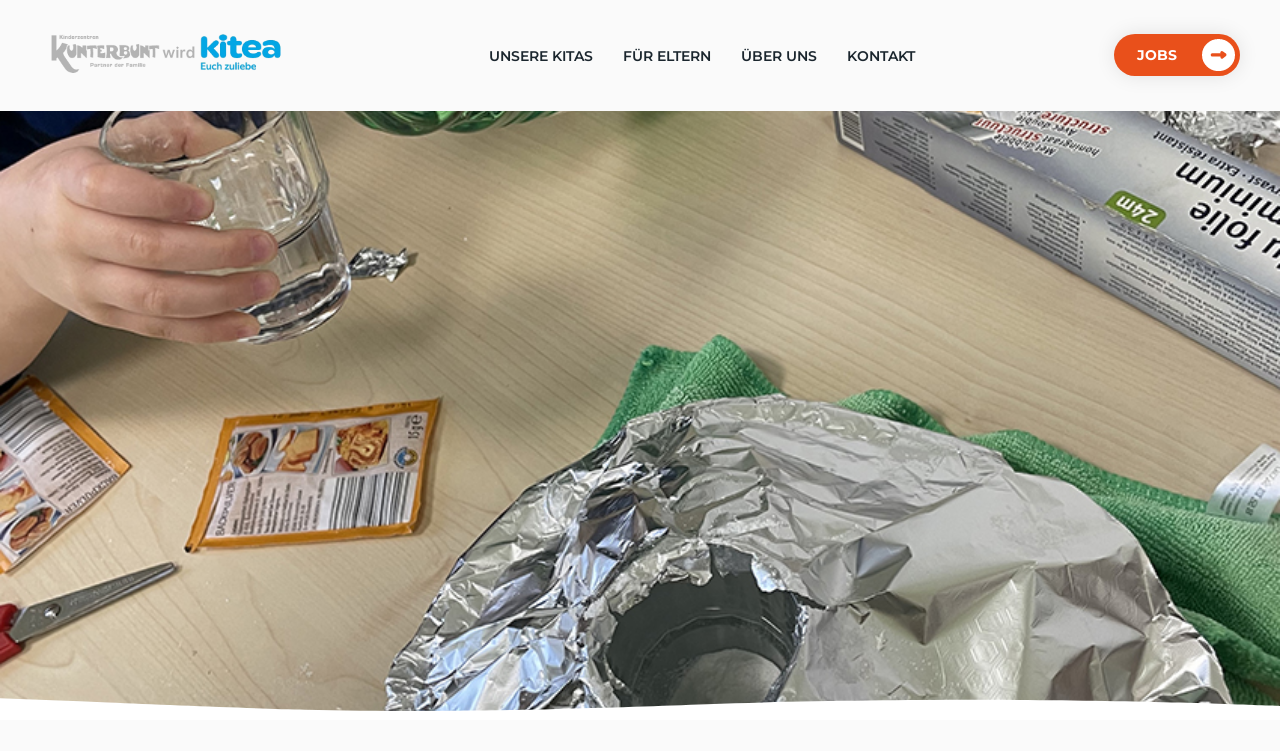

--- FILE ---
content_type: text/html; charset=UTF-8
request_url: https://kinderzentren.de/versuch-vulkan/
body_size: 26191
content:
<!doctype html><html lang="de"><head>  <script defer src="[data-uri]"></script> <meta charset="UTF-8"><meta name="viewport" content="width=device-width, initial-scale=1"><link rel="profile" href="https://gmpg.org/xfn/11"><link rel="shortcut icon" type="image/x-icon" href="favicon.ico"><link rel="stylesheet" type="text/css" href="https://kinderzentren.de/wp-content/cache/autoptimize/autoptimize_single_099b58c576ec80034a1f373f22b70f2c.php"> <script defer src="https://kinderzentren.de/wp-content/themes/werdekunterbunt/assets/js/picturefill.min.js"></script> <script defer src="https://kinderzentren.de/wp-content/cache/autoptimize/autoptimize_single_e384b1f7af127abc2cb5d9413317a888.php"></script> <script
            src="https://code.jquery.com/jquery-2.2.4.js"
            integrity="sha256-iT6Q9iMJYuQiMWNd9lDyBUStIq/8PuOW33aOqmvFpqI="
            crossorigin="anonymous"></script> <meta name='robots' content='index, follow, max-image-preview:large, max-snippet:-1, max-video-preview:-1' /><title>Versuch Vulkan - Kinderzentren Kunterbunt</title><link rel="canonical" href="https://kinderzentren.de/versuch-vulkan/" /><meta property="og:locale" content="de_DE" /><meta property="og:type" content="article" /><meta property="og:title" content="Versuch Vulkan - Kinderzentren Kunterbunt" /><meta property="og:description" content="Was passiert, wenn ein Vulkan ausbricht? Diese Frage stellten sich die Kinder und erarbeiteten in einem Experiment, ob ihr Vulkan auch ausbrechen kann. Gleich 3 Versuche wurden gestartet. Beim 3. Versuch kam noch ein kleines Teil von einem roten Blatt mit rein. Was braucht man dazu? Backpulver, 1 Tropfen Spülmittel, etwas Essig und Wasser und los geht es." /><meta property="og:url" content="https://kinderzentren.de/versuch-vulkan/" /><meta property="og:site_name" content="Kinderzentren Kunterbunt" /><meta property="article:published_time" content="2021-12-16T13:50:18+00:00" /><meta property="article:modified_time" content="2021-12-16T13:55:29+00:00" /><meta property="og:image" content="https://kinderzentren.de/wp-content/uploads/2021/12/0DB51F7B-AF58-4EC5-8AD0-944EBFBDDA3C.jpeg" /><meta property="og:image:width" content="850" /><meta property="og:image:height" content="1134" /><meta property="og:image:type" content="image/jpeg" /><meta name="author" content="Julia Ortner" /><meta name="twitter:card" content="summary_large_image" /><meta name="twitter:label1" content="Verfasst von" /><meta name="twitter:data1" content="Julia Ortner" /> <script type="application/ld+json" class="yoast-schema-graph">{"@context":"https://schema.org","@graph":[{"@type":"Article","@id":"https://kinderzentren.de/versuch-vulkan/#article","isPartOf":{"@id":"https://kinderzentren.de/versuch-vulkan/"},"author":{"name":"Julia Ortner","@id":"https://kinderzentren.de/#/schema/person/09f2c76ef546310c406c16148a1c3c54"},"headline":"Versuch Vulkan","datePublished":"2021-12-16T13:50:18+00:00","dateModified":"2021-12-16T13:55:29+00:00","mainEntityOfPage":{"@id":"https://kinderzentren.de/versuch-vulkan/"},"wordCount":58,"commentCount":0,"image":{"@id":"https://kinderzentren.de/versuch-vulkan/#primaryimage"},"thumbnailUrl":"https://kinderzentren.de/wp-content/uploads/2021/12/0DB51F7B-AF58-4EC5-8AD0-944EBFBDDA3C.jpeg","keywords":["Wernau"],"articleSection":["Kita Prima Klima"],"inLanguage":"de","potentialAction":[{"@type":"CommentAction","name":"Comment","target":["https://kinderzentren.de/versuch-vulkan/#respond"]}]},{"@type":"WebPage","@id":"https://kinderzentren.de/versuch-vulkan/","url":"https://kinderzentren.de/versuch-vulkan/","name":"Versuch Vulkan - Kinderzentren Kunterbunt","isPartOf":{"@id":"https://kinderzentren.de/#website"},"primaryImageOfPage":{"@id":"https://kinderzentren.de/versuch-vulkan/#primaryimage"},"image":{"@id":"https://kinderzentren.de/versuch-vulkan/#primaryimage"},"thumbnailUrl":"https://kinderzentren.de/wp-content/uploads/2021/12/0DB51F7B-AF58-4EC5-8AD0-944EBFBDDA3C.jpeg","datePublished":"2021-12-16T13:50:18+00:00","dateModified":"2021-12-16T13:55:29+00:00","author":{"@id":"https://kinderzentren.de/#/schema/person/09f2c76ef546310c406c16148a1c3c54"},"breadcrumb":{"@id":"https://kinderzentren.de/versuch-vulkan/#breadcrumb"},"inLanguage":"de","potentialAction":[{"@type":"ReadAction","target":["https://kinderzentren.de/versuch-vulkan/"]}]},{"@type":"ImageObject","inLanguage":"de","@id":"https://kinderzentren.de/versuch-vulkan/#primaryimage","url":"https://kinderzentren.de/wp-content/uploads/2021/12/0DB51F7B-AF58-4EC5-8AD0-944EBFBDDA3C.jpeg","contentUrl":"https://kinderzentren.de/wp-content/uploads/2021/12/0DB51F7B-AF58-4EC5-8AD0-944EBFBDDA3C.jpeg","width":850,"height":1134},{"@type":"BreadcrumbList","@id":"https://kinderzentren.de/versuch-vulkan/#breadcrumb","itemListElement":[{"@type":"ListItem","position":1,"name":"Startseite","item":"https://kinderzentren.de/"},{"@type":"ListItem","position":2,"name":"Versuch Vulkan"}]},{"@type":"WebSite","@id":"https://kinderzentren.de/#website","url":"https://kinderzentren.de/","name":"Kinderzentren Kunterbunt","description":"Kinderzentren Kunterbunt","potentialAction":[{"@type":"SearchAction","target":{"@type":"EntryPoint","urlTemplate":"https://kinderzentren.de/?s={search_term_string}"},"query-input":{"@type":"PropertyValueSpecification","valueRequired":true,"valueName":"search_term_string"}}],"inLanguage":"de"},{"@type":"Person","@id":"https://kinderzentren.de/#/schema/person/09f2c76ef546310c406c16148a1c3c54","name":"Julia Ortner","image":{"@type":"ImageObject","inLanguage":"de","@id":"https://kinderzentren.de/#/schema/person/image/","url":"https://secure.gravatar.com/avatar/ca21498d3771da76c92f8ab7fca912e95c6b0bd9edf25e0a228b11a0957eb86f?s=96&d=mm&r=g","contentUrl":"https://secure.gravatar.com/avatar/ca21498d3771da76c92f8ab7fca912e95c6b0bd9edf25e0a228b11a0957eb86f?s=96&d=mm&r=g","caption":"Julia Ortner"},"url":"https://kinderzentren.de/author/julia_ortner/"}]}</script> <link rel="alternate" type="application/rss+xml" title="Kinderzentren Kunterbunt &raquo; Feed" href="https://kinderzentren.de/feed/" /><link rel="alternate" type="application/rss+xml" title="Kinderzentren Kunterbunt &raquo; Kommentar-Feed" href="https://kinderzentren.de/comments/feed/" /><link rel="alternate" type="application/rss+xml" title="Kinderzentren Kunterbunt &raquo; Kommentar-Feed zu Versuch Vulkan" href="https://kinderzentren.de/versuch-vulkan/feed/" /><link rel="alternate" title="oEmbed (JSON)" type="application/json+oembed" href="https://kinderzentren.de/wp-json/oembed/1.0/embed?url=https%3A%2F%2Fkinderzentren.de%2Fversuch-vulkan%2F" /><link rel="alternate" title="oEmbed (XML)" type="text/xml+oembed" href="https://kinderzentren.de/wp-json/oembed/1.0/embed?url=https%3A%2F%2Fkinderzentren.de%2Fversuch-vulkan%2F&#038;format=xml" /><style id='wp-img-auto-sizes-contain-inline-css' type='text/css'>img:is([sizes=auto i],[sizes^="auto," i]){contain-intrinsic-size:3000px 1500px}
/*# sourceURL=wp-img-auto-sizes-contain-inline-css */</style><link rel='stylesheet' id='sbi_styles-css' href='https://kinderzentren.de/wp-content/plugins/instagram-feed/css/sbi-styles.min.css?ver=6.10.0' type='text/css' media='all' /><style id='wp-emoji-styles-inline-css' type='text/css'>img.wp-smiley, img.emoji {
		display: inline !important;
		border: none !important;
		box-shadow: none !important;
		height: 1em !important;
		width: 1em !important;
		margin: 0 0.07em !important;
		vertical-align: -0.1em !important;
		background: none !important;
		padding: 0 !important;
	}
/*# sourceURL=wp-emoji-styles-inline-css */</style><link rel='stylesheet' id='iphorm-css' href='https://kinderzentren.de/wp-content/cache/autoptimize/autoptimize_single_a9191bce36b52b66029dab24e19261fb.php?ver=1.10.1' type='text/css' media='all' /><link rel='stylesheet' id='qtip-css' href='https://kinderzentren.de/wp-content/plugins/iphorm-form-builder/js/qtip2/jquery.qtip.min.css?ver=2.2.1' type='text/css' media='all' /><link rel='stylesheet' id='iphorm-uniform-theme-1-css' href='https://kinderzentren.de/wp-content/cache/autoptimize/autoptimize_single_917d13f6a8f29d789dffb590ec3fff96.php?ver=1.10.1' type='text/css' media='all' /><link rel='stylesheet' id='werdekunterbunt-style-css' href='https://kinderzentren.de/wp-content/cache/autoptimize/autoptimize_single_752387237e25cee144ec097e681a2816.php?ver=6.9' type='text/css' media='all' /><link rel='stylesheet' id='borlabs-cookie-css' href='https://kinderzentren.de/wp-content/cache/autoptimize/autoptimize_single_2dc1c2087a3cb6af612eeff874bc744e.php?ver=2.2.6-25' type='text/css' media='all' /> <script defer type="text/javascript" src="https://kinderzentren.de/wp-includes/js/jquery/jquery.min.js?ver=3.7.1" id="jquery-core-js"></script> <script defer type="text/javascript" src="https://kinderzentren.de/wp-includes/js/jquery/jquery-migrate.min.js?ver=3.4.1" id="jquery-migrate-js"></script> <script defer type="text/javascript" src="https://kinderzentren.de/wp-content/cache/autoptimize/autoptimize_single_0e16d61e8cd61b74b6e43974f8a7fa0d.php?ver=1.10.1" id="iphorm-js"></script> <link rel="https://api.w.org/" href="https://kinderzentren.de/wp-json/" /><link rel="alternate" title="JSON" type="application/json" href="https://kinderzentren.de/wp-json/wp/v2/posts/26624" /><link rel="EditURI" type="application/rsd+xml" title="RSD" href="https://kinderzentren.de/xmlrpc.php?rsd" /><meta name="generator" content="WordPress 6.9" /><link rel='shortlink' href='https://kinderzentren.de/?p=26624' /><link rel="pingback" href="https://kinderzentren.de/xmlrpc.php"><meta name="generator" content="Elementor 3.34.2; features: additional_custom_breakpoints; settings: css_print_method-external, google_font-enabled, font_display-auto"><style type="text/css">.recentcomments a{display:inline !important;padding:0 !important;margin:0 !important;}</style><link rel="icon" href="https://kinderzentren.de/wp-content/uploads/2019/04/Favicon-Large.png" type="image/png"/><style>.e-con.e-parent:nth-of-type(n+4):not(.e-lazyloaded):not(.e-no-lazyload),
				.e-con.e-parent:nth-of-type(n+4):not(.e-lazyloaded):not(.e-no-lazyload) * {
					background-image: none !important;
				}
				@media screen and (max-height: 1024px) {
					.e-con.e-parent:nth-of-type(n+3):not(.e-lazyloaded):not(.e-no-lazyload),
					.e-con.e-parent:nth-of-type(n+3):not(.e-lazyloaded):not(.e-no-lazyload) * {
						background-image: none !important;
					}
				}
				@media screen and (max-height: 640px) {
					.e-con.e-parent:nth-of-type(n+2):not(.e-lazyloaded):not(.e-no-lazyload),
					.e-con.e-parent:nth-of-type(n+2):not(.e-lazyloaded):not(.e-no-lazyload) * {
						background-image: none !important;
					}
				}</style></head><body id="page_top" class="wp-singular post-template-default single single-post postid-26624 single-format-standard wp-theme-werdekunterbunt elementor-default elementor-kit-26281"><div class="page_scroll_top"> <img src="/wp-content/themes/werdekunterbunt/assets/images/arrow-right-orange.svg"></div> <noscript><iframe src="https://www.googletagmanager.com/ns.html?id=GTM-KGKQ763"
height="0" width="0" style="display:none;visibility:hidden"></iframe></noscript><div class="wrapper"><div id="bg_dark" class="bg_dark"></div><nav><div class="messe_banner"></div> <a href="/startseite/"><img class="logo"
 src="https://kinderzentren.de/wp-content/uploads/2026/01/26-01_kiku-kitea-Logos-Kopie.png"
 alt="Kunterbunt"></a> <img class="hamburger" src="https://kinderzentren.de/wp-content/themes/werdekunterbunt/assets/images/hamburger.svg"><ul class="order_2 show_menu"><li class="bg_hover"><a>Unsere Kitas</a><ul class="dropdown_menu"><div class="dropdown_container"><div class="dropdown_container_inner w_460"><li id="mHover1"><a href="/unsere_einrichtungen/">Einrichtung finden</a></li><li id="mHover2"><a href="/news/">Neuigkeiten aus unseren Einrichtungen</a></li></div><div class="dropdown_container_inner w_410"><div class="dropdown_container_inner_text"><h2 id="mHover_title">Einrichtung finden</h2><p id="mHover_text">Finde hier ganz einfach die Kitas in deiner Nähe inkl. Informationen
 zur Einrichtung Gruppen, Öffnungszeiten und Kontaktmöglichkeiten.</p></div></div></div></ul></li><li class="bg_hover"><a>Für Eltern</a><ul class="dropdown_menu dropdown_menu_2"><div class="dropdown_container"><div class="dropdown_container_inner w_343"><li id="mHover4"><a href="/paedagogik/">Pädagogik</a></li><li id="mHover5"><a href="/vereinbarkeit-von-familie-und-beruf/">Vereinbarkeit von Familie und Beruf</a></li><li id="mHover6"><a href="/partner-der-familie/">Partner der Familie</a></li></div><div class="dropdown_container_inner w_357"><div class="dropdown_container_inner_text"><h2 id="mHover_title2">Pädagogik</h2><p id="mHover_text2">Die KiKu Basics sind die Grundsätze unserer pädagogischen Arbeit im
 Zusammenspiel mit den Kindern, den Eltern und dem Kita-Team.</p></div></div></div></ul></li><li class="bg_hover"><a>Über Uns</a><ul class="dropdown_menu dropdown_menu_3"><div class="dropdown_container"><div class="dropdown_container_inner w_343"><li id="mHover8"><a href="/die-kiku-familie/">Die KiKu-Familie</a></li><li id="mHover9"><a href="/verwaltungs-team/">Verwaltungs-Team</a></li><li id="mHover10"><a href="/kooperationen-mitgliedschaften/">Kooperationen/Mitgliedschaften</a></li></div><div class="dropdown_container_inner w_357"><div class="dropdown_container_inner_text"><h2 id="mHover_title3">Die KiKu-Familie</h2><p id="mHover_text3">KiKu steht für einen hohen Qualitätsanspruch und einen langjährigen
 Erfahrungsschatz, dabei kommt aber das Miteinander nie zu kurz.</p></div></div></div></ul></li><li class="bg_hover"><a href="/kontakt/">Kontakt</a></li></ul> <a target="_blank" class="nav_btn order_1 show_menu" href="https://jobs.villaluna.de/stellenangebote.html">Jobs <img
 srcset="https://kinderzentren.de/wp-content/themes/werdekunterbunt/assets/images/arrow-right-whiteOrange.svg"> </a></nav><div class="content"><div class="eHeader pos_rel" style="background-image: url('https://kinderzentren.de/wp-content/uploads/2021/12/0DB51F7B-AF58-4EC5-8AD0-944EBFBDDA3C.jpeg')"><div class="elementor-shape elementor-shape-bottom-custom" data-negative="false"> <svg xmlns="http://www.w3.org/2000/svg" viewBox="0 0 1000 100" preserveAspectRatio="none"> <path class="elementor-shape-fill" d="M421.9,6.5c22.6-2.5,51.5,0.4,75.5,5.3c23.6,4.9,70.9,23.5,100.5,35.7c75.8,32.2,133.7,44.5,192.6,49.7
 c23.6,2.1,48.7,3.5,103.4-2.5c54.7-6,106.2-25.6,106.2-25.6V0H0v30.3c0,0,72,32.6,158.4,30.5c39.2-0.7,92.8-6.7,134-22.4
 c21.2-8.1,52.2-18.2,79.7-24.2C399.3,7.9,411.6,7.5,421.9,6.5z"></path> </svg></div></div><div class="e_content pos_rel"><div class="container"><div class="eHeader_blur_bg"><h1>Versuch Vulkan</h1></div></div><div class="locations"><div class="container align_items_top"><div class="location-text w_100"><p>Was passiert, wenn ein Vulkan ausbricht? Diese Frage stellten sich die Kinder und erarbeiteten in einem Experiment, ob ihr Vulkan auch ausbrechen kann. Gleich 3 Versuche wurden gestartet. Beim 3. Versuch kam noch ein kleines Teil von einem roten Blatt mit rein. Was braucht man dazu? Backpulver, 1 Tropfen Spülmittel, etwas Essig und Wasser und los geht es.</p><div class="blog_buttons"></div></div></div></div><div class="elementor-shape elementor-shape-bottom-custom" data-negative="false"> <svg xmlns="http://www.w3.org/2000/svg" viewBox="0 0 1000 100" preserveAspectRatio="none"> <path class="elementor-shape-fill" d="M421.9,6.5c22.6-2.5,51.5,0.4,75.5,5.3c23.6,4.9,70.9,23.5,100.5,35.7c75.8,32.2,133.7,44.5,192.6,49.7
 c23.6,2.1,48.7,3.5,103.4-2.5c54.7-6,106.2-25.6,106.2-25.6V0H0v30.3c0,0,72,32.6,158.4,30.5c39.2-0.7,92.8-6.7,134-22.4
 c21.2-8.1,52.2-18.2,79.7-24.2C399.3,7.9,411.6,7.5,421.9,6.5z"></path> </svg></div></div><section class="padding_news_imp"><div class="container"><h2 class="text_center">Impressionen</h2><div class="impressionen_container impressionen_container_top impressionen_container_1"><div onclick="openModal();currentSlide(1)" class="impressionen_1" style="background-image: url('https://kinderzentren.de/wp-content/uploads/2021/12/0DB51F7B-AF58-4EC5-8AD0-944EBFBDDA3C.jpeg')"></div></div><div class="impressionen_container impressionen_container_bottom"></div></div><div id="myModal" class="modal"> <span class="close cursor" onclick="closeModal()">&times;</span><div class="modal-content"><div class="mySlides"><div class="numbertext">1 / 1</div> <img src="https://kinderzentren.de/wp-content/uploads/2021/12/0DB51F7B-AF58-4EC5-8AD0-944EBFBDDA3C.jpeg"></div></div> <a class="prev" onclick="plusSlides(-1)">&#10094;</a> <a class="next" onclick="plusSlides(1)">&#10095;</a></div></section><section class="news_blog"><h2 class="text_center w_100">Weitere Beiträge</h2><div class="container flex justify_content_center align_items_strech"> <a href="https://kinderzentren.de/in-der-vorweihnachtszeit-hatte-die-kita-kiku-loewenherz-besuch-vom-nordpol/"><div class="blog_post"><h2> In der Vorweihnachtszeit hatte...</h2><div class="blog_img"> <img width="1920" height="2560" src="https://kinderzentren.de/wp-content/uploads/2026/01/IMG_9691-scaled.jpeg" class="attachment-post-thumbnail size-post-thumbnail wp-post-image" alt="" decoding="async" srcset="https://kinderzentren.de/wp-content/uploads/2026/01/IMG_9691-scaled.jpeg 1920w, https://kinderzentren.de/wp-content/uploads/2026/01/IMG_9691-225x300.jpeg 225w, https://kinderzentren.de/wp-content/uploads/2026/01/IMG_9691-768x1024.jpeg 768w, https://kinderzentren.de/wp-content/uploads/2026/01/IMG_9691-1152x1536.jpeg 1152w, https://kinderzentren.de/wp-content/uploads/2026/01/IMG_9691-1536x2048.jpeg 1536w" sizes="(max-width: 1920px) 100vw, 1920px" /></div><div class="blog_excerpt"><p>Der Weihnachtswichtel Pipo hat es sich im Dezember so richtig gemütlich im Flur gemacht. Aus seinem Wichtelhaus hat er den Gruppen regelmäßig Wichtelpost geschickt, um den Kinder zu erzählen, was er in der Nacht erlebt hat. Außerdem hat er die Kinder immer wieder mit Streichen überrascht. Von Schokokugeln in den Hausschuhen, über gebaute Schneemänner aus Klopapierrollen, bis hin zu einer gezauberten Skipiste im Flur hat er mit einer Menge Quatsch die Herzen aller Großen und Kleinen erobert. Zu Beginn der Weihnachtsferien ist Pipo wieder ausgezogen, um pünktlich zu Weihnachten wieder zurück am Nordpol zu sein. Aber wer weiß, ob er den Kindern vielleicht nicht doch irgendwann nochmal einen Brief schreibt…..</p></div><div class="blog_date_container"><p id="blog_date" class="blog_date">26. Januar 2026</p> <span class="blog_date blog_name_city">Kita KiKu Löwenherz<br> </span></div></div> </a> <a href="https://kinderzentren.de/in-den-letzten-wochen-war-bei-uns-im-kiku-kinderland-ein-echter-wichtel-zu-besuch/"><div class="blog_post"><h2> In den letzten Wochen...</h2><div class="blog_img"> <img width="1247" height="1757" src="https://kinderzentren.de/wp-content/uploads/2025/12/Image-2025-12-16T114943.250.jpg" class="attachment-post-thumbnail size-post-thumbnail wp-post-image" alt="" decoding="async" srcset="https://kinderzentren.de/wp-content/uploads/2025/12/Image-2025-12-16T114943.250.jpg 1247w, https://kinderzentren.de/wp-content/uploads/2025/12/Image-2025-12-16T114943.250-213x300.jpg 213w, https://kinderzentren.de/wp-content/uploads/2025/12/Image-2025-12-16T114943.250-727x1024.jpg 727w, https://kinderzentren.de/wp-content/uploads/2025/12/Image-2025-12-16T114943.250-768x1082.jpg 768w, https://kinderzentren.de/wp-content/uploads/2025/12/Image-2025-12-16T114943.250-1090x1536.jpg 1090w" sizes="(max-width: 1247px) 100vw, 1247px" /></div><div class="blog_excerpt"><p>Wir durften ganz lange nicht in unseren Funktionsraum, weil der Wichtel dort ganz fleißig an seiner Baustelle gearbeitet hat. 🛠️🔨 Jeden Tag haben wir etwas Neues von ihm gehört – mal gab es einen Brief, mal eine Aufgabe. Wir haben uns immer gefragt, was er wohl baut! 🤔🎁 Und heute war es endlich soweit! Der Wichtel hat seine Baustelle fertig und wir durften wieder in den Raum. Und was für eine Überraschung! 😍 Der Wichtel hat das Zimmer in eine richtige Baustelle verwandelt – mit ganz vielen neuen Bausteinen, riesigen Baggern und sogar Betonmischern! 🚧🏗️ Wir konnten es gar nicht glauben, wie toll alles aussah! Ein ganz großes DANKESCHÖN an unseren Wichtel, der uns so eine coole Baustelle gemacht hat! 🎅🏼💖 Wir freuen uns riesig! 😄</p></div><div class="blog_date_container"><p id="blog_date" class="blog_date">19. Dezember 2025</p> <span class="blog_date blog_name_city">Kita KiKu Kinderland<br> Röttenbach</span></div></div> </a> <a href="https://kinderzentren.de/das-kinderland-kirchheim-sagt-danke/"><div class="blog_post"><h2> Das Kinderland Kirchheim sagt...</h2><div class="blog_img"> <img width="1920" height="2560" src="https://kinderzentren.de/wp-content/uploads/2025/12/20251217_103209-scaled.jpg" class="attachment-post-thumbnail size-post-thumbnail wp-post-image" alt="" decoding="async" srcset="https://kinderzentren.de/wp-content/uploads/2025/12/20251217_103209-scaled.jpg 1920w, https://kinderzentren.de/wp-content/uploads/2025/12/20251217_103209-225x300.jpg 225w, https://kinderzentren.de/wp-content/uploads/2025/12/20251217_103209-768x1024.jpg 768w, https://kinderzentren.de/wp-content/uploads/2025/12/20251217_103209-1152x1536.jpg 1152w, https://kinderzentren.de/wp-content/uploads/2025/12/20251217_103209-1536x2048.jpg 1536w" sizes="(max-width: 1920px) 100vw, 1920px" /></div><div class="blog_excerpt"><p>Wir sagen Danke: Dank an unseren Sponsor Lions Club Heidelberg Wir bedanken uns herzlich bei unserem Sponsor Lions Club Heidelberg, der uns auch in diesem Jahr großzügig unterstützt. Die regelmäßigen Spenden ermöglichen es uns, unsere Forscherstation weiter auszubauen, spannende Experimente anzubieten und jungen Entdeckerinnen und Entdeckern jeden Tag neue Wege in die Welt der Wissenschaft zu eröffnen. Wir schätzen das Vertrauen und die verlässliche Zusammenarbeit sehr. Ein herzliches Dankeschön geht an alle Mitglieder des Lions Club für ihr Engagement und ihre großzügige Hilfe – gemeinsam fördern wir die Bildung junger Menschen und inspirieren die nächste Generation von Forscherinnen und Forschern.</p></div><div class="blog_date_container"><p id="blog_date" class="blog_date">19. Dezember 2025</p> <span class="blog_date blog_name_city">Allgemein<br> Heidelberg</span></div></div> </a> <a href="https://kinderzentren.de/wenn-der-nikolaus-zweimal-kommt-strahlende-momente-im-familienzentrum-am-wasserwerk/"><div class="blog_post"><h2> Wenn der Nikolaus zweimal...</h2><div class="blog_img"> <img width="1920" height="1668" src="https://kinderzentren.de/wp-content/uploads/2025/12/IMG_8876-scaled-e1766072515563.jpg" class="attachment-post-thumbnail size-post-thumbnail wp-post-image" alt="" decoding="async" srcset="https://kinderzentren.de/wp-content/uploads/2025/12/IMG_8876-scaled-e1766072515563.jpg 1920w, https://kinderzentren.de/wp-content/uploads/2025/12/IMG_8876-scaled-e1766072515563-300x261.jpg 300w, https://kinderzentren.de/wp-content/uploads/2025/12/IMG_8876-scaled-e1766072515563-1024x890.jpg 1024w, https://kinderzentren.de/wp-content/uploads/2025/12/IMG_8876-scaled-e1766072515563-768x667.jpg 768w, https://kinderzentren.de/wp-content/uploads/2025/12/IMG_8876-scaled-e1766072515563-1536x1334.jpg 1536w" sizes="(max-width: 1920px) 100vw, 1920px" /></div><div class="blog_excerpt"><p>Am 08.12.2025 spazierte plötzlich der Nikolaus durch die Räume des Familienzentrums. Er brachte viele Kinderaugen zum strahlen und überreichte jedem Kind eine kleine Überraschung. Dabei hat sich der Nikolaus nicht nur morgens Zeit für die Kinder genommen, nein, er kam auch nachmittags nochmal vorbei um wirklich jedes Kind sehen zu können. In diesem Sinne wünscht das Familienzentrum „Am Wasserwerk“ eine schöne Vorweihnachtszeit.</p></div><div class="blog_date_container"><p id="blog_date" class="blog_date">18. Dezember 2025</p> <span class="blog_date blog_name_city">Kita KiKu Am Wasserwerk<br> </span></div></div> </a> <a href="https://kinderzentren.de/kleine-wichtel-grosse-momente-magische-adventszeit-in-der-rappelkiste/"><div class="blog_post"><h2> Kleine Wichtel, große Momente:...</h2><div class="blog_img"> <img width="1920" height="2560" src="https://kinderzentren.de/wp-content/uploads/2025/12/IMG_2565-scaled.jpg" class="attachment-post-thumbnail size-post-thumbnail wp-post-image" alt="" decoding="async" srcset="https://kinderzentren.de/wp-content/uploads/2025/12/IMG_2565-scaled.jpg 1920w, https://kinderzentren.de/wp-content/uploads/2025/12/IMG_2565-225x300.jpg 225w, https://kinderzentren.de/wp-content/uploads/2025/12/IMG_2565-768x1024.jpg 768w, https://kinderzentren.de/wp-content/uploads/2025/12/IMG_2565-1152x1536.jpg 1152w, https://kinderzentren.de/wp-content/uploads/2025/12/IMG_2565-1536x2048.jpg 1536w" sizes="(max-width: 1920px) 100vw, 1920px" /></div><div class="blog_excerpt"><p>Anfang Dezember zog bei uns in der Rappelkiste eine ganz besondere Stimmung ein: Die Wichtelzeit begann. In unseren beiden Gruppen, im Lummerland und in der Schatzinsel, nistete sich jeweils ein kleiner Wichtel ein. Die beiden Wichtel suchten sich einen schönen Platz, der durch eine kleine Wichteltür gekennzeichnet war, und machten es sich richtig gemütlich bei uns. Von Beginn an begleiteten uns die Wichtel täglich mit liebevoll gestalteten Briefen. Jeden Morgen wartete eine neue Überraschung auf die Kinder: Die Wichtel brachten uns Weihnachtslieder, Fingerspiele, Ausmalbilder und luden uns zu verschiedenen Aktivitäten ein. Außerdem erzählten sie von ihren Erlebnissen, wie zum Beispiel von ihrem Lieblingsspaziergang, den wir gemeinsam ausprobierten. Ein ganz besonderes Highlight der Wichtelzeit war der Wichtelbrunch. Schon im Eingangsbereich wartete eine Nachricht der beiden Wichtel und forderte die Kinder dazu auf, ihre Schuhe auszuziehen. Von dort aus führte ein liebevoll gestalteter Barfußpfad bis zur Garderobe. Mit stimmungsvoller Weihnachtsmusik wurden alle Kinder herzlich begrüßt. Gemeinsam frühstückten wir in ruhiger und gemütlicher Atmosphäre. Anschließend wartete ein Geschenketisch, an dem die Überraschungen im Morgenkreis gemeinsam ausgepackt wurden. Es war ein Moment voller Staunen und Freude. Am letzten Tag der Wichtelzeit verabschiedeten sich die Wichtel mit einem Abschiedsbrief. Sie bedankten sich für die schöne gemeinsame Zeit und versprachen den Kindern, im nächsten Jahr wiederzukommen. Die Wichtelzeit war für alle eine besondere, magische Zeit voller Kreativität, Gemeinschaft und weihnachtlicher Vorfreude, an die wir uns noch lange erinnern werden. &nbsp;</p></div><div class="blog_date_container"><p id="blog_date" class="blog_date">18. Dezember 2025</p> <span class="blog_date blog_name_city">Kinderkrippe Rappelkiste<br> </span></div></div> </a> <a href="https://kinderzentren.de/elf-in-der-eichenallee-neuss/"><div class="blog_post"><h2> Elf in der Eichenallee...</h2><div class="blog_img"> <img width="1920" height="2560" src="https://kinderzentren.de/wp-content/uploads/2025/12/IMG_3592-scaled.jpeg" class="attachment-post-thumbnail size-post-thumbnail wp-post-image" alt="" decoding="async" srcset="https://kinderzentren.de/wp-content/uploads/2025/12/IMG_3592-scaled.jpeg 1920w, https://kinderzentren.de/wp-content/uploads/2025/12/IMG_3592-225x300.jpeg 225w, https://kinderzentren.de/wp-content/uploads/2025/12/IMG_3592-768x1024.jpeg 768w, https://kinderzentren.de/wp-content/uploads/2025/12/IMG_3592-1152x1536.jpeg 1152w, https://kinderzentren.de/wp-content/uploads/2025/12/IMG_3592-1536x2048.jpeg 1536w" sizes="(max-width: 1920px) 100vw, 1920px" /></div><div class="blog_excerpt"><p>Anfang dieser Woche ist in der Eichenallee ein Elf eingezogen. Er heckt jeden Tag neue Streiche aus und wendet sich auch mit Briefen an die Kinder, wobei er versucht, sie zu überzeugen, ihm bei seinen Streichen zu helfen. Nachdem er Fotos der Kinder mit Kunst verschönert hat, hat er heute unseren Tannenbaum mit Toilettenpapier umwickelt und sich ganz frech obendrauf gesetzt. Die Kinder hoffen, ihn zu erwischen und sind dabei auch ganz flink. Mal schauen, ob es ihnen gelingt.</p></div><div class="blog_date_container"><p id="blog_date" class="blog_date">9. Dezember 2025</p> <span class="blog_date blog_name_city">Kita KiKu Eichenallee<br> Neuss</span></div></div> </a> <a href="https://kinderzentren.de/weihnachtlicher-besuch-im-heidelberger-zoo-mit-2-kitas/"><div class="blog_post"><h2> Weihnachtlicher Besuch im Heidelberger...</h2><div class="blog_img"> <img width="1518" height="2023" src="https://kinderzentren.de/wp-content/uploads/2025/12/Image-8.jpg" class="attachment-post-thumbnail size-post-thumbnail wp-post-image" alt="" decoding="async" srcset="https://kinderzentren.de/wp-content/uploads/2025/12/Image-8.jpg 1518w, https://kinderzentren.de/wp-content/uploads/2025/12/Image-8-225x300.jpg 225w, https://kinderzentren.de/wp-content/uploads/2025/12/Image-8-768x1023.jpg 768w, https://kinderzentren.de/wp-content/uploads/2025/12/Image-8-1153x1536.jpg 1153w" sizes="(max-width: 1518px) 100vw, 1518px" /></div><div class="blog_excerpt"><p>Im Dezember 2025 hatten das Kinderland Kirchheim und die Kita Obstblüten die besondere Ehre, die Tannenbäume im Heidelberger Zoo zu dekorieren. Die Kinder gestalteten mit viel Freude und Kreativität eigenen Weihnachtsschmuck und durften ihn stolz am Baum befestigen. Zum Abschluss des Ausflugs durften die kleinen Gäste auch die tierischen Bewohner des Zoos kennenlernen und spannende Einblicke in deren Welten gewinnen. Ein unvergessliches Erlebnis, das Kreativität, Gemeinschaft und Naturverbundenheit miteinander verknüpft.</p></div><div class="blog_date_container"><p id="blog_date" class="blog_date">9. Dezember 2025</p> <span class="blog_date blog_name_city">Kita KiKu Kinderland<br> Heidelberg</span></div></div> </a> <a href="https://kinderzentren.de/weihnachtswichtel-kurt-zieht-ins-kiku-kleeblatt/"><div class="blog_post"><h2> Weihnachtswichtel Kurt zieht ins...</h2><div class="blog_img"> <img width="1920" height="2560" src="https://kinderzentren.de/wp-content/uploads/2025/12/IMG_2909-scaled.jpg" class="attachment-post-thumbnail size-post-thumbnail wp-post-image" alt="" decoding="async" srcset="https://kinderzentren.de/wp-content/uploads/2025/12/IMG_2909-scaled.jpg 1920w, https://kinderzentren.de/wp-content/uploads/2025/12/IMG_2909-225x300.jpg 225w, https://kinderzentren.de/wp-content/uploads/2025/12/IMG_2909-768x1024.jpg 768w, https://kinderzentren.de/wp-content/uploads/2025/12/IMG_2909-1152x1536.jpg 1152w, https://kinderzentren.de/wp-content/uploads/2025/12/IMG_2909-1536x2048.jpg 1536w" sizes="(max-width: 1920px) 100vw, 1920px" /></div><div class="blog_excerpt"><p>Pünktlich zum 1. Dezember ist im KiKu Kleeblatt in Neuss der Weihnachtswichtel Kurt eingezogen. Kurt wird uns den gesamten Dezember 2025 durch die Weihnachtszeit begleiten. Mit verrückten Ideen, kleinen Leckereien und spannenden Aufgaben wird er uns jeden Tag überraschen. Bereits in den ersten Tagen hat er uns zum Lachen gebracht. Ob mit seinem ausgefallenen Steckbrief oder einer erlebnisreichen Bewegungsgeschichte, wir haben bis jetzt schon sehr viel Spaß und Freude mit Kurt gehabt. Wir sind auf die nächsten Wochen sehr gespannt. Gerade erst ist Kurt eingezogen, schon geht es am Wochenende weiter und der Nikolaus kommt das KiKu Kleeblatt besuchen. Damit der Nikolaus nicht unsere dreckigen Schuhe füllen muss, haben wir heute unsere Stiefel ordentlich geputzt und vorbereitet. Wir hoffen sehr, dass der Nikolaus uns eine kleine Freude hinterlässt, vor allem wenn wir uns so viel Mühe gegeben haben, beim Saubermachen. Wir sind sehr gespannt, was wir in der Kita nach dem Nikolauswochenende finden werden.</p></div><div class="blog_date_container"><p id="blog_date" class="blog_date">9. Dezember 2025</p> <span class="blog_date blog_name_city">Kita KiKu Kleeblatt<br> Neuss</span></div></div> </a></div></section><section class="instagram bg_insta"><div class="elementor-shape elementor-shape-top-custom" data-negative="false"> <svg xmlns="http://www.w3.org/2000/svg" viewBox="0 0 1000 100" preserveAspectRatio="none"> <path class="elementor-shape-fill" d="M421.9,6.5c22.6-2.5,51.5,0.4,75.5,5.3c23.6,4.9,70.9,23.5,100.5,35.7c75.8,32.2,133.7,44.5,192.6,49.7
 c23.6,2.1,48.7,3.5,103.4-2.5c54.7-6,106.2-25.6,106.2-25.6V0H0v30.3c0,0,72,32.6,158.4,30.5c39.2-0.7,92.8-6.7,134-22.4
 c21.2-8.1,52.2-18.2,79.7-24.2C399.3,7.9,411.6,7.5,421.9,6.5z"></path> </svg></div><div class="container d-flex justify-space flex align_items_top"><div class="insta_feed"><h2>KiKu auf Instagram</h2><div id="sb_instagram"  class="sbi sbi_mob_col_1 sbi_tab_col_2 sbi_col_3 sbi_width_resp" style="padding-bottom: 10px;"	 data-feedid="*1"  data-res="auto" data-cols="3" data-colsmobile="1" data-colstablet="2" data-num="6" data-nummobile="6" data-item-padding="5"	 data-shortcode-atts="{&quot;feed&quot;:&quot;1&quot;,&quot;cachetime&quot;:30}"  data-postid="26624" data-locatornonce="eaa8f341dd" data-imageaspectratio="1:1" data-sbi-flags="favorLocal,gdpr"><div class="sb_instagram_header  sbi_medium"   > <a class="sbi_header_link" target="_blank"
 rel="nofollow noopener" href="https://www.instagram.com/kinderzentren_kunterbunt/" title="@kinderzentren_kunterbunt"><div class="sbi_header_text"><div class="sbi_header_img"  data-avatar-url="https://scontent-fra5-1.cdninstagram.com/v/t51.2885-19/324443872_948491036116684_4400249496097900765_n.jpg?_nc_cat=102&amp;ccb=7-5&amp;_nc_sid=bf7eb4&amp;efg=eyJ2ZW5jb2RlX3RhZyI6InByb2ZpbGVfcGljLnd3dy4xNTAuQzMifQ%3D%3D&amp;_nc_ohc=KZTV2yIQ0tgQ7kNvwGDVA2Q&amp;_nc_oc=Admt-JkL9SpxX1aHn3RAvdFqj4oy9JtBq68hdDqI-eaq0MtrwL14ismbRcBxe9TnP0A&amp;_nc_zt=24&amp;_nc_ht=scontent-fra5-1.cdninstagram.com&amp;edm=AP4hL3IEAAAA&amp;oh=00_AfY6yyB7c_CsiGagmzsjFJOMmJyXA5NK20lfZOPdCdvDCQ&amp;oe=68D00F9B"><div class="sbi_header_img_hover"  ><svg class="sbi_new_logo fa-instagram fa-w-14" aria-hidden="true" data-fa-processed="" aria-label="Instagram" data-prefix="fab" data-icon="instagram" role="img" viewBox="0 0 448 512"> <path fill="currentColor" d="M224.1 141c-63.6 0-114.9 51.3-114.9 114.9s51.3 114.9 114.9 114.9S339 319.5 339 255.9 287.7 141 224.1 141zm0 189.6c-41.1 0-74.7-33.5-74.7-74.7s33.5-74.7 74.7-74.7 74.7 33.5 74.7 74.7-33.6 74.7-74.7 74.7zm146.4-194.3c0 14.9-12 26.8-26.8 26.8-14.9 0-26.8-12-26.8-26.8s12-26.8 26.8-26.8 26.8 12 26.8 26.8zm76.1 27.2c-1.7-35.9-9.9-67.7-36.2-93.9-26.2-26.2-58-34.4-93.9-36.2-37-2.1-147.9-2.1-184.9 0-35.8 1.7-67.6 9.9-93.9 36.1s-34.4 58-36.2 93.9c-2.1 37-2.1 147.9 0 184.9 1.7 35.9 9.9 67.7 36.2 93.9s58 34.4 93.9 36.2c37 2.1 147.9 2.1 184.9 0 35.9-1.7 67.7-9.9 93.9-36.2 26.2-26.2 34.4-58 36.2-93.9 2.1-37 2.1-147.8 0-184.8zM398.8 388c-7.8 19.6-22.9 34.7-42.6 42.6-29.5 11.7-99.5 9-132.1 9s-102.7 2.6-132.1-9c-19.6-7.8-34.7-22.9-42.6-42.6-11.7-29.5-9-99.5-9-132.1s-2.6-102.7 9-132.1c7.8-19.6 22.9-34.7 42.6-42.6 29.5-11.7 99.5-9 132.1-9s102.7-2.6 132.1 9c19.6 7.8 34.7 22.9 42.6 42.6 11.7 29.5 9 99.5 9 132.1s2.7 102.7-9 132.1z"></path> </svg></div> <img  src="https://kinderzentren.de/wp-content/uploads/2023/06/kunterbund.jpg" alt="" width="50" height="50"></div><div class="sbi_feedtheme_header_text"><h3>kinderzentren_kunterbunt</h3><p class="sbi_bio">Sei dabei, wenn Kinder sich ihre Zukunft ausmalen. <br> Jetzt bewerben auf www.werdekunterbunt.de<br> #werdekunterbunt</p></div></div> </a></div><div id="sbi_images"  style="gap: 10px;"><div class="sbi_item sbi_type_image sbi_new sbi_transition"
 id="sbi_17857256454513230" data-date="1757955613"><div class="sbi_photo_wrap"> <a class="sbi_photo" href="https://www.instagram.com/p/DOoWeXRjcbe/" target="_blank" rel="noopener nofollow"
 data-full-res="https://scontent-fra3-2.cdninstagram.com/v/t39.30808-6/547188591_1651813202876377_2367768403616783212_n.jpg?stp=dst-jpg_e35_tt6&#038;_nc_cat=111&#038;ccb=1-7&#038;_nc_sid=18de74&#038;_nc_ohc=_qhHunIDLp8Q7kNvwEo2RLH&#038;_nc_oc=Adn526eMaW3JuJn1CAUX2zrojJZVz-GyHEB0d6_NbKgXsYFPoZiynl61DUFtcUpNkRE&#038;_nc_zt=23&#038;_nc_ht=scontent-fra3-2.cdninstagram.com&#038;edm=ANo9K5cEAAAA&#038;_nc_gid=TDanWIC1iG-qcmIKIc210w&#038;oh=00_AfbxD9O4W_7A6ps4AuM3vmWMuHbiNsrfDrvBxxbq2QM2sA&#038;oe=68D03B6D"
 data-img-src-set="{&quot;d&quot;:&quot;https:\/\/scontent-fra3-2.cdninstagram.com\/v\/t39.30808-6\/547188591_1651813202876377_2367768403616783212_n.jpg?stp=dst-jpg_e35_tt6&amp;_nc_cat=111&amp;ccb=1-7&amp;_nc_sid=18de74&amp;_nc_ohc=_qhHunIDLp8Q7kNvwEo2RLH&amp;_nc_oc=Adn526eMaW3JuJn1CAUX2zrojJZVz-GyHEB0d6_NbKgXsYFPoZiynl61DUFtcUpNkRE&amp;_nc_zt=23&amp;_nc_ht=scontent-fra3-2.cdninstagram.com&amp;edm=ANo9K5cEAAAA&amp;_nc_gid=TDanWIC1iG-qcmIKIc210w&amp;oh=00_AfbxD9O4W_7A6ps4AuM3vmWMuHbiNsrfDrvBxxbq2QM2sA&amp;oe=68D03B6D&quot;,&quot;150&quot;:&quot;https:\/\/scontent-fra3-2.cdninstagram.com\/v\/t39.30808-6\/547188591_1651813202876377_2367768403616783212_n.jpg?stp=dst-jpg_e35_tt6&amp;_nc_cat=111&amp;ccb=1-7&amp;_nc_sid=18de74&amp;_nc_ohc=_qhHunIDLp8Q7kNvwEo2RLH&amp;_nc_oc=Adn526eMaW3JuJn1CAUX2zrojJZVz-GyHEB0d6_NbKgXsYFPoZiynl61DUFtcUpNkRE&amp;_nc_zt=23&amp;_nc_ht=scontent-fra3-2.cdninstagram.com&amp;edm=ANo9K5cEAAAA&amp;_nc_gid=TDanWIC1iG-qcmIKIc210w&amp;oh=00_AfbxD9O4W_7A6ps4AuM3vmWMuHbiNsrfDrvBxxbq2QM2sA&amp;oe=68D03B6D&quot;,&quot;320&quot;:&quot;https:\/\/scontent-fra3-2.cdninstagram.com\/v\/t39.30808-6\/547188591_1651813202876377_2367768403616783212_n.jpg?stp=dst-jpg_e35_tt6&amp;_nc_cat=111&amp;ccb=1-7&amp;_nc_sid=18de74&amp;_nc_ohc=_qhHunIDLp8Q7kNvwEo2RLH&amp;_nc_oc=Adn526eMaW3JuJn1CAUX2zrojJZVz-GyHEB0d6_NbKgXsYFPoZiynl61DUFtcUpNkRE&amp;_nc_zt=23&amp;_nc_ht=scontent-fra3-2.cdninstagram.com&amp;edm=ANo9K5cEAAAA&amp;_nc_gid=TDanWIC1iG-qcmIKIc210w&amp;oh=00_AfbxD9O4W_7A6ps4AuM3vmWMuHbiNsrfDrvBxxbq2QM2sA&amp;oe=68D03B6D&quot;,&quot;640&quot;:&quot;https:\/\/scontent-fra3-2.cdninstagram.com\/v\/t39.30808-6\/547188591_1651813202876377_2367768403616783212_n.jpg?stp=dst-jpg_e35_tt6&amp;_nc_cat=111&amp;ccb=1-7&amp;_nc_sid=18de74&amp;_nc_ohc=_qhHunIDLp8Q7kNvwEo2RLH&amp;_nc_oc=Adn526eMaW3JuJn1CAUX2zrojJZVz-GyHEB0d6_NbKgXsYFPoZiynl61DUFtcUpNkRE&amp;_nc_zt=23&amp;_nc_ht=scontent-fra3-2.cdninstagram.com&amp;edm=ANo9K5cEAAAA&amp;_nc_gid=TDanWIC1iG-qcmIKIc210w&amp;oh=00_AfbxD9O4W_7A6ps4AuM3vmWMuHbiNsrfDrvBxxbq2QM2sA&amp;oe=68D03B6D&quot;}"> <span class="sbi-screenreader">Unsere Kitas strahlen dieses Jahr doppelt: Beide T</span> <img src="https://kinderzentren.de/wp-content/plugins/instagram-feed/img/placeholder.png" alt="Unsere Kitas strahlen dieses Jahr doppelt: Beide Teilnehmenden haben den Förderpenny-Preis gewonnen! Ein riesiges Dankeschön im Namen der Kita Pünktchen (München) und Kita Auenland (Euskirchen). Mit der Unterstützung schenken wir neue Spiel- und Bewegungsmaterialien und verwandeln eine bisher stille Außenfläche in einen lebendigen grünen Lernort. 🌿✨  #förderpenny #gemeinsammehrerreichen #supportyourlocals #danke
#euskirchen #KiKuAuenlandEuskirchen #münchen #KiKuPünktchenMünchen" aria-hidden="true"> </a></div></div><div class="sbi_item sbi_type_image sbi_new sbi_transition"
 id="sbi_18018113069581935" data-date="1757615408"><div class="sbi_photo_wrap"> <a class="sbi_photo" href="https://www.instagram.com/p/DOeNlbXDcdS/" target="_blank" rel="noopener nofollow"
 data-full-res="https://scontent-fra3-1.cdninstagram.com/v/t39.30808-6/545915621_1651784566212574_5565719074712438049_n.jpg?stp=dst-jpg_e35_tt6&#038;_nc_cat=101&#038;ccb=1-7&#038;_nc_sid=18de74&#038;_nc_ohc=yByJ9T-Zi1QQ7kNvwH7cuwl&#038;_nc_oc=AdnhRn7jLnItpPA9_zvksKE5aRruPonDY2KF58oEl3RpaqYp_pmHxHI0XHd4Gp9nqtg&#038;_nc_zt=23&#038;_nc_ht=scontent-fra3-1.cdninstagram.com&#038;edm=ANo9K5cEAAAA&#038;_nc_gid=TDanWIC1iG-qcmIKIc210w&#038;oh=00_AfZuVkO7uCheFvATnquQ65djvYRtanm9533evLgV5w4F3Q&#038;oe=68D01A34"
 data-img-src-set="{&quot;d&quot;:&quot;https:\/\/scontent-fra3-1.cdninstagram.com\/v\/t39.30808-6\/545915621_1651784566212574_5565719074712438049_n.jpg?stp=dst-jpg_e35_tt6&amp;_nc_cat=101&amp;ccb=1-7&amp;_nc_sid=18de74&amp;_nc_ohc=yByJ9T-Zi1QQ7kNvwH7cuwl&amp;_nc_oc=AdnhRn7jLnItpPA9_zvksKE5aRruPonDY2KF58oEl3RpaqYp_pmHxHI0XHd4Gp9nqtg&amp;_nc_zt=23&amp;_nc_ht=scontent-fra3-1.cdninstagram.com&amp;edm=ANo9K5cEAAAA&amp;_nc_gid=TDanWIC1iG-qcmIKIc210w&amp;oh=00_AfZuVkO7uCheFvATnquQ65djvYRtanm9533evLgV5w4F3Q&amp;oe=68D01A34&quot;,&quot;150&quot;:&quot;https:\/\/scontent-fra3-1.cdninstagram.com\/v\/t39.30808-6\/545915621_1651784566212574_5565719074712438049_n.jpg?stp=dst-jpg_e35_tt6&amp;_nc_cat=101&amp;ccb=1-7&amp;_nc_sid=18de74&amp;_nc_ohc=yByJ9T-Zi1QQ7kNvwH7cuwl&amp;_nc_oc=AdnhRn7jLnItpPA9_zvksKE5aRruPonDY2KF58oEl3RpaqYp_pmHxHI0XHd4Gp9nqtg&amp;_nc_zt=23&amp;_nc_ht=scontent-fra3-1.cdninstagram.com&amp;edm=ANo9K5cEAAAA&amp;_nc_gid=TDanWIC1iG-qcmIKIc210w&amp;oh=00_AfZuVkO7uCheFvATnquQ65djvYRtanm9533evLgV5w4F3Q&amp;oe=68D01A34&quot;,&quot;320&quot;:&quot;https:\/\/scontent-fra3-1.cdninstagram.com\/v\/t39.30808-6\/545915621_1651784566212574_5565719074712438049_n.jpg?stp=dst-jpg_e35_tt6&amp;_nc_cat=101&amp;ccb=1-7&amp;_nc_sid=18de74&amp;_nc_ohc=yByJ9T-Zi1QQ7kNvwH7cuwl&amp;_nc_oc=AdnhRn7jLnItpPA9_zvksKE5aRruPonDY2KF58oEl3RpaqYp_pmHxHI0XHd4Gp9nqtg&amp;_nc_zt=23&amp;_nc_ht=scontent-fra3-1.cdninstagram.com&amp;edm=ANo9K5cEAAAA&amp;_nc_gid=TDanWIC1iG-qcmIKIc210w&amp;oh=00_AfZuVkO7uCheFvATnquQ65djvYRtanm9533evLgV5w4F3Q&amp;oe=68D01A34&quot;,&quot;640&quot;:&quot;https:\/\/scontent-fra3-1.cdninstagram.com\/v\/t39.30808-6\/545915621_1651784566212574_5565719074712438049_n.jpg?stp=dst-jpg_e35_tt6&amp;_nc_cat=101&amp;ccb=1-7&amp;_nc_sid=18de74&amp;_nc_ohc=yByJ9T-Zi1QQ7kNvwH7cuwl&amp;_nc_oc=AdnhRn7jLnItpPA9_zvksKE5aRruPonDY2KF58oEl3RpaqYp_pmHxHI0XHd4Gp9nqtg&amp;_nc_zt=23&amp;_nc_ht=scontent-fra3-1.cdninstagram.com&amp;edm=ANo9K5cEAAAA&amp;_nc_gid=TDanWIC1iG-qcmIKIc210w&amp;oh=00_AfZuVkO7uCheFvATnquQ65djvYRtanm9533evLgV5w4F3Q&amp;oe=68D01A34&quot;}"> <span class="sbi-screenreader">Am 18. Oktober 2025 lädt das Team der Kinderkrippe</span> <img src="https://kinderzentren.de/wp-content/plugins/instagram-feed/img/placeholder.png" alt="Am 18. Oktober 2025 lädt das Team der Kinderkrippe „KiKu Kinderland Röttenbach“ herzlich zu einem fröhlichen Vormittag ein. Kommt vorbei, schaut euch unsere Einrichtung an und lernt unsere pädagogische Arbeit kennen. Wir freuen uns darauf, neue Kinder und Eltern willkommen zu heißen!  #KiKuKinderlandRöttenbach #TagDerOffenenTür #Kinderkrippe #ElternInformieren  #KitaErleben ##Röttenbach" aria-hidden="true"> </a></div></div><div class="sbi_item sbi_type_carousel sbi_new sbi_transition"
 id="sbi_17901970836254656" data-date="1757598003"><div class="sbi_photo_wrap"> <a class="sbi_photo" href="https://www.instagram.com/p/DOdsY2RCoId/" target="_blank" rel="noopener nofollow"
 data-full-res="https://scontent-fra3-1.cdninstagram.com/v/t39.30808-6/545981420_1651794186211612_6644045441586164743_n.jpg?stp=dst-jpg_e35_tt6&#038;_nc_cat=108&#038;ccb=1-7&#038;_nc_sid=18de74&#038;_nc_ohc=9hPSJ0bu1aUQ7kNvwE5iXfO&#038;_nc_oc=AdkCyKmYDt3w_7Q4BxrCeN-XnNcM8tOt99jFR59EtUDJqQ4MVY4mG_uHe-YTxLypCLA&#038;_nc_zt=23&#038;_nc_ht=scontent-fra3-1.cdninstagram.com&#038;edm=ANo9K5cEAAAA&#038;_nc_gid=TDanWIC1iG-qcmIKIc210w&#038;oh=00_AfYPFdIl1iik88xFraSQD3bVqKPu3p_KAytdlw-5kFaJTA&#038;oe=68D03DA1"
 data-img-src-set="{&quot;d&quot;:&quot;https:\/\/scontent-fra3-1.cdninstagram.com\/v\/t39.30808-6\/545981420_1651794186211612_6644045441586164743_n.jpg?stp=dst-jpg_e35_tt6&amp;_nc_cat=108&amp;ccb=1-7&amp;_nc_sid=18de74&amp;_nc_ohc=9hPSJ0bu1aUQ7kNvwE5iXfO&amp;_nc_oc=AdkCyKmYDt3w_7Q4BxrCeN-XnNcM8tOt99jFR59EtUDJqQ4MVY4mG_uHe-YTxLypCLA&amp;_nc_zt=23&amp;_nc_ht=scontent-fra3-1.cdninstagram.com&amp;edm=ANo9K5cEAAAA&amp;_nc_gid=TDanWIC1iG-qcmIKIc210w&amp;oh=00_AfYPFdIl1iik88xFraSQD3bVqKPu3p_KAytdlw-5kFaJTA&amp;oe=68D03DA1&quot;,&quot;150&quot;:&quot;https:\/\/scontent-fra3-1.cdninstagram.com\/v\/t39.30808-6\/545981420_1651794186211612_6644045441586164743_n.jpg?stp=dst-jpg_e35_tt6&amp;_nc_cat=108&amp;ccb=1-7&amp;_nc_sid=18de74&amp;_nc_ohc=9hPSJ0bu1aUQ7kNvwE5iXfO&amp;_nc_oc=AdkCyKmYDt3w_7Q4BxrCeN-XnNcM8tOt99jFR59EtUDJqQ4MVY4mG_uHe-YTxLypCLA&amp;_nc_zt=23&amp;_nc_ht=scontent-fra3-1.cdninstagram.com&amp;edm=ANo9K5cEAAAA&amp;_nc_gid=TDanWIC1iG-qcmIKIc210w&amp;oh=00_AfYPFdIl1iik88xFraSQD3bVqKPu3p_KAytdlw-5kFaJTA&amp;oe=68D03DA1&quot;,&quot;320&quot;:&quot;https:\/\/scontent-fra3-1.cdninstagram.com\/v\/t39.30808-6\/545981420_1651794186211612_6644045441586164743_n.jpg?stp=dst-jpg_e35_tt6&amp;_nc_cat=108&amp;ccb=1-7&amp;_nc_sid=18de74&amp;_nc_ohc=9hPSJ0bu1aUQ7kNvwE5iXfO&amp;_nc_oc=AdkCyKmYDt3w_7Q4BxrCeN-XnNcM8tOt99jFR59EtUDJqQ4MVY4mG_uHe-YTxLypCLA&amp;_nc_zt=23&amp;_nc_ht=scontent-fra3-1.cdninstagram.com&amp;edm=ANo9K5cEAAAA&amp;_nc_gid=TDanWIC1iG-qcmIKIc210w&amp;oh=00_AfYPFdIl1iik88xFraSQD3bVqKPu3p_KAytdlw-5kFaJTA&amp;oe=68D03DA1&quot;,&quot;640&quot;:&quot;https:\/\/scontent-fra3-1.cdninstagram.com\/v\/t39.30808-6\/545981420_1651794186211612_6644045441586164743_n.jpg?stp=dst-jpg_e35_tt6&amp;_nc_cat=108&amp;ccb=1-7&amp;_nc_sid=18de74&amp;_nc_ohc=9hPSJ0bu1aUQ7kNvwE5iXfO&amp;_nc_oc=AdkCyKmYDt3w_7Q4BxrCeN-XnNcM8tOt99jFR59EtUDJqQ4MVY4mG_uHe-YTxLypCLA&amp;_nc_zt=23&amp;_nc_ht=scontent-fra3-1.cdninstagram.com&amp;edm=ANo9K5cEAAAA&amp;_nc_gid=TDanWIC1iG-qcmIKIc210w&amp;oh=00_AfYPFdIl1iik88xFraSQD3bVqKPu3p_KAytdlw-5kFaJTA&amp;oe=68D03DA1&quot;}"> <span class="sbi-screenreader">Die Kita World of Kids in Herzogenaurach hat Ende </span> <svg class="svg-inline--fa fa-clone fa-w-16 sbi_lightbox_carousel_icon" aria-hidden="true" aria-label="Clone" data-fa-proƒcessed="" data-prefix="far" data-icon="clone" role="img" xmlns="http://www.w3.org/2000/svg" viewBox="0 0 512 512"> <path fill="currentColor" d="M464 0H144c-26.51 0-48 21.49-48 48v48H48c-26.51 0-48 21.49-48 48v320c0 26.51 21.49 48 48 48h320c26.51 0 48-21.49 48-48v-48h48c26.51 0 48-21.49 48-48V48c0-26.51-21.49-48-48-48zM362 464H54a6 6 0 0 1-6-6V150a6 6 0 0 1 6-6h42v224c0 26.51 21.49 48 48 48h224v42a6 6 0 0 1-6 6zm96-96H150a6 6 0 0 1-6-6V54a6 6 0 0 1 6-6h308a6 6 0 0 1 6 6v308a6 6 0 0 1-6 6z"></path> </svg> <img src="https://kinderzentren.de/wp-content/plugins/instagram-feed/img/placeholder.png" alt="Die Kita World of Kids in Herzogenaurach hat Ende Juli  gemeinsam mit den Eltern einen ganz besonderen Meilenstein gefeiert: Die Großen verabschieden sich aus der Krippe und wechseln in den Kindergarten. In einer Kinderkonferenz haben die Kinder sich für das Motto „Fahrzeuge“ entschieden und mit viel Freude bei den Vorbereitungen für die Deko und das Buffet geholfen. Während der Feier gab es viele tolle Aktionen. Die Kinder konnten unter anderem einen Laufrad-Parcours bewältigen, mit ihren Eltern Autos basteln und Erinnerungsfotos in einem „Fahrzeug“ machen. Als Erinnerung an die wundervolle Krippenzeit hat jedes Kind sein Portfolio überreicht bekommen. Wir wünschen allen Kindern einen erfolgreichen Start in ihre Kindergartenzeit.  #Kita #KrippeZuKita #Fahrzeuge #Kinderentwicklung #KitaAlltag #NeuerStart
#KitaWorldOfKidsHerzogenaurach" aria-hidden="true"> </a></div></div><div class="sbi_item sbi_type_carousel sbi_new sbi_transition"
 id="sbi_17854853103530675" data-date="1757437234"><div class="sbi_photo_wrap"> <a class="sbi_photo" href="https://www.instagram.com/p/DOY5voVAcho/" target="_blank" rel="noopener nofollow"
 data-full-res="https://scontent-fra3-1.cdninstagram.com/v/t39.30808-6/545158551_1650034573054240_5791206716189665995_n.jpg?stp=dst-jpg_e35_tt6&#038;_nc_cat=108&#038;ccb=1-7&#038;_nc_sid=18de74&#038;_nc_ohc=sfydZZqybt8Q7kNvwGpjTEc&#038;_nc_oc=AdkSrAHO5lnIsZn-kUz14LLnNVxh-qqeAr4ui4SjsguGo1RQLN_2UUriyPKRfj4JPHk&#038;_nc_zt=23&#038;_nc_ht=scontent-fra3-1.cdninstagram.com&#038;edm=ANo9K5cEAAAA&#038;_nc_gid=TDanWIC1iG-qcmIKIc210w&#038;oh=00_AfbZY-TgZyNel_y0QDx8K22vjacjPpcMF3iLa1HWUJqZnA&#038;oe=68D01020"
 data-img-src-set="{&quot;d&quot;:&quot;https:\/\/scontent-fra3-1.cdninstagram.com\/v\/t39.30808-6\/545158551_1650034573054240_5791206716189665995_n.jpg?stp=dst-jpg_e35_tt6&amp;_nc_cat=108&amp;ccb=1-7&amp;_nc_sid=18de74&amp;_nc_ohc=sfydZZqybt8Q7kNvwGpjTEc&amp;_nc_oc=AdkSrAHO5lnIsZn-kUz14LLnNVxh-qqeAr4ui4SjsguGo1RQLN_2UUriyPKRfj4JPHk&amp;_nc_zt=23&amp;_nc_ht=scontent-fra3-1.cdninstagram.com&amp;edm=ANo9K5cEAAAA&amp;_nc_gid=TDanWIC1iG-qcmIKIc210w&amp;oh=00_AfbZY-TgZyNel_y0QDx8K22vjacjPpcMF3iLa1HWUJqZnA&amp;oe=68D01020&quot;,&quot;150&quot;:&quot;https:\/\/scontent-fra3-1.cdninstagram.com\/v\/t39.30808-6\/545158551_1650034573054240_5791206716189665995_n.jpg?stp=dst-jpg_e35_tt6&amp;_nc_cat=108&amp;ccb=1-7&amp;_nc_sid=18de74&amp;_nc_ohc=sfydZZqybt8Q7kNvwGpjTEc&amp;_nc_oc=AdkSrAHO5lnIsZn-kUz14LLnNVxh-qqeAr4ui4SjsguGo1RQLN_2UUriyPKRfj4JPHk&amp;_nc_zt=23&amp;_nc_ht=scontent-fra3-1.cdninstagram.com&amp;edm=ANo9K5cEAAAA&amp;_nc_gid=TDanWIC1iG-qcmIKIc210w&amp;oh=00_AfbZY-TgZyNel_y0QDx8K22vjacjPpcMF3iLa1HWUJqZnA&amp;oe=68D01020&quot;,&quot;320&quot;:&quot;https:\/\/scontent-fra3-1.cdninstagram.com\/v\/t39.30808-6\/545158551_1650034573054240_5791206716189665995_n.jpg?stp=dst-jpg_e35_tt6&amp;_nc_cat=108&amp;ccb=1-7&amp;_nc_sid=18de74&amp;_nc_ohc=sfydZZqybt8Q7kNvwGpjTEc&amp;_nc_oc=AdkSrAHO5lnIsZn-kUz14LLnNVxh-qqeAr4ui4SjsguGo1RQLN_2UUriyPKRfj4JPHk&amp;_nc_zt=23&amp;_nc_ht=scontent-fra3-1.cdninstagram.com&amp;edm=ANo9K5cEAAAA&amp;_nc_gid=TDanWIC1iG-qcmIKIc210w&amp;oh=00_AfbZY-TgZyNel_y0QDx8K22vjacjPpcMF3iLa1HWUJqZnA&amp;oe=68D01020&quot;,&quot;640&quot;:&quot;https:\/\/scontent-fra3-1.cdninstagram.com\/v\/t39.30808-6\/545158551_1650034573054240_5791206716189665995_n.jpg?stp=dst-jpg_e35_tt6&amp;_nc_cat=108&amp;ccb=1-7&amp;_nc_sid=18de74&amp;_nc_ohc=sfydZZqybt8Q7kNvwGpjTEc&amp;_nc_oc=AdkSrAHO5lnIsZn-kUz14LLnNVxh-qqeAr4ui4SjsguGo1RQLN_2UUriyPKRfj4JPHk&amp;_nc_zt=23&amp;_nc_ht=scontent-fra3-1.cdninstagram.com&amp;edm=ANo9K5cEAAAA&amp;_nc_gid=TDanWIC1iG-qcmIKIc210w&amp;oh=00_AfbZY-TgZyNel_y0QDx8K22vjacjPpcMF3iLa1HWUJqZnA&amp;oe=68D01020&quot;}"> <span class="sbi-screenreader">Kräuterprojekt geht weiter 🌿✨ Nachdem im ersten Te</span> <svg class="svg-inline--fa fa-clone fa-w-16 sbi_lightbox_carousel_icon" aria-hidden="true" aria-label="Clone" data-fa-proƒcessed="" data-prefix="far" data-icon="clone" role="img" xmlns="http://www.w3.org/2000/svg" viewBox="0 0 512 512"> <path fill="currentColor" d="M464 0H144c-26.51 0-48 21.49-48 48v48H48c-26.51 0-48 21.49-48 48v320c0 26.51 21.49 48 48 48h320c26.51 0 48-21.49 48-48v-48h48c26.51 0 48-21.49 48-48V48c0-26.51-21.49-48-48-48zM362 464H54a6 6 0 0 1-6-6V150a6 6 0 0 1 6-6h42v224c0 26.51 21.49 48 48 48h224v42a6 6 0 0 1-6 6zm96-96H150a6 6 0 0 1-6-6V54a6 6 0 0 1 6-6h308a6 6 0 0 1 6 6v308a6 6 0 0 1-6 6z"></path> </svg> <img src="https://kinderzentren.de/wp-content/plugins/instagram-feed/img/placeholder.png" alt="Kräuterprojekt geht weiter 🌿✨ Nachdem im ersten Teil des Kräutergarten Projekts im KiKu Kleeblatt in Neuss die Samen eingepflanzt und gezüchtet wurden, Ging es heute weiter. Passend zu den Samen wurden die großen und bereits gewachsenen Kräuter in unser selbstgebautes Hochbeet eingepflanzt. Die Düfte der Kräuter kann man auf dem gesamten Balkon und in der Gruppe erschnuppern. Nun warten wir, bis sich die ersten Wurzeln gebildet haben, um unserer eigenen Kräuter dann für Speisen und Getränke zu nutzen. Selbst gemacht, schmeckt es einfach am besten. 🌱🍽️  #KiKuKleeblattNeuss #Kräuterprojekt #KitaGärtnern  #KitaGarten #GrüneBildung #GemeinsamWachsen #KleineGärtner #NaturErleben" aria-hidden="true"> </a></div></div><div class="sbi_item sbi_type_carousel sbi_new sbi_transition"
 id="sbi_18353859283082978" data-date="1756994224"><div class="sbi_photo_wrap"> <a class="sbi_photo" href="https://www.instagram.com/p/DOLsxRhCnep/" target="_blank" rel="noopener nofollow"
 data-full-res="https://scontent-fra3-2.cdninstagram.com/v/t39.30808-6/541484961_1645799090144455_8270370258541202332_n.jpg?stp=dst-jpg_e35_tt6&#038;_nc_cat=104&#038;ccb=1-7&#038;_nc_sid=18de74&#038;_nc_ohc=DSG-T7ZoqHEQ7kNvwFBqC61&#038;_nc_oc=Adk-lpyuGCcQIwXYVvRejh3Y4f_KD9wxqg57urWog5MseBx_ZKocZ8Jm4n8e57Swt-8&#038;_nc_zt=23&#038;_nc_ht=scontent-fra3-2.cdninstagram.com&#038;edm=ANo9K5cEAAAA&#038;_nc_gid=TDanWIC1iG-qcmIKIc210w&#038;oh=00_AfazCuHk_xmxghBxJUBe2QVyhdDtkQmC9LtK_BKzwhAk1A&#038;oe=68D0187B"
 data-img-src-set="{&quot;d&quot;:&quot;https:\/\/scontent-fra3-2.cdninstagram.com\/v\/t39.30808-6\/541484961_1645799090144455_8270370258541202332_n.jpg?stp=dst-jpg_e35_tt6&amp;_nc_cat=104&amp;ccb=1-7&amp;_nc_sid=18de74&amp;_nc_ohc=DSG-T7ZoqHEQ7kNvwFBqC61&amp;_nc_oc=Adk-lpyuGCcQIwXYVvRejh3Y4f_KD9wxqg57urWog5MseBx_ZKocZ8Jm4n8e57Swt-8&amp;_nc_zt=23&amp;_nc_ht=scontent-fra3-2.cdninstagram.com&amp;edm=ANo9K5cEAAAA&amp;_nc_gid=TDanWIC1iG-qcmIKIc210w&amp;oh=00_AfazCuHk_xmxghBxJUBe2QVyhdDtkQmC9LtK_BKzwhAk1A&amp;oe=68D0187B&quot;,&quot;150&quot;:&quot;https:\/\/scontent-fra3-2.cdninstagram.com\/v\/t39.30808-6\/541484961_1645799090144455_8270370258541202332_n.jpg?stp=dst-jpg_e35_tt6&amp;_nc_cat=104&amp;ccb=1-7&amp;_nc_sid=18de74&amp;_nc_ohc=DSG-T7ZoqHEQ7kNvwFBqC61&amp;_nc_oc=Adk-lpyuGCcQIwXYVvRejh3Y4f_KD9wxqg57urWog5MseBx_ZKocZ8Jm4n8e57Swt-8&amp;_nc_zt=23&amp;_nc_ht=scontent-fra3-2.cdninstagram.com&amp;edm=ANo9K5cEAAAA&amp;_nc_gid=TDanWIC1iG-qcmIKIc210w&amp;oh=00_AfazCuHk_xmxghBxJUBe2QVyhdDtkQmC9LtK_BKzwhAk1A&amp;oe=68D0187B&quot;,&quot;320&quot;:&quot;https:\/\/scontent-fra3-2.cdninstagram.com\/v\/t39.30808-6\/541484961_1645799090144455_8270370258541202332_n.jpg?stp=dst-jpg_e35_tt6&amp;_nc_cat=104&amp;ccb=1-7&amp;_nc_sid=18de74&amp;_nc_ohc=DSG-T7ZoqHEQ7kNvwFBqC61&amp;_nc_oc=Adk-lpyuGCcQIwXYVvRejh3Y4f_KD9wxqg57urWog5MseBx_ZKocZ8Jm4n8e57Swt-8&amp;_nc_zt=23&amp;_nc_ht=scontent-fra3-2.cdninstagram.com&amp;edm=ANo9K5cEAAAA&amp;_nc_gid=TDanWIC1iG-qcmIKIc210w&amp;oh=00_AfazCuHk_xmxghBxJUBe2QVyhdDtkQmC9LtK_BKzwhAk1A&amp;oe=68D0187B&quot;,&quot;640&quot;:&quot;https:\/\/scontent-fra3-2.cdninstagram.com\/v\/t39.30808-6\/541484961_1645799090144455_8270370258541202332_n.jpg?stp=dst-jpg_e35_tt6&amp;_nc_cat=104&amp;ccb=1-7&amp;_nc_sid=18de74&amp;_nc_ohc=DSG-T7ZoqHEQ7kNvwFBqC61&amp;_nc_oc=Adk-lpyuGCcQIwXYVvRejh3Y4f_KD9wxqg57urWog5MseBx_ZKocZ8Jm4n8e57Swt-8&amp;_nc_zt=23&amp;_nc_ht=scontent-fra3-2.cdninstagram.com&amp;edm=ANo9K5cEAAAA&amp;_nc_gid=TDanWIC1iG-qcmIKIc210w&amp;oh=00_AfazCuHk_xmxghBxJUBe2QVyhdDtkQmC9LtK_BKzwhAk1A&amp;oe=68D0187B&quot;}"> <span class="sbi-screenreader">Kita-Jubiläum: Gemeinsam wachsen, gemeinsam stark!</span> <svg class="svg-inline--fa fa-clone fa-w-16 sbi_lightbox_carousel_icon" aria-hidden="true" aria-label="Clone" data-fa-proƒcessed="" data-prefix="far" data-icon="clone" role="img" xmlns="http://www.w3.org/2000/svg" viewBox="0 0 512 512"> <path fill="currentColor" d="M464 0H144c-26.51 0-48 21.49-48 48v48H48c-26.51 0-48 21.49-48 48v320c0 26.51 21.49 48 48 48h320c26.51 0 48-21.49 48-48v-48h48c26.51 0 48-21.49 48-48V48c0-26.51-21.49-48-48-48zM362 464H54a6 6 0 0 1-6-6V150a6 6 0 0 1 6-6h42v224c0 26.51 21.49 48 48 48h224v42a6 6 0 0 1-6 6zm96-96H150a6 6 0 0 1-6-6V54a6 6 0 0 1 6-6h308a6 6 0 0 1 6 6v308a6 6 0 0 1-6 6z"></path> </svg> <img src="https://kinderzentren.de/wp-content/plugins/instagram-feed/img/placeholder.png" alt="Kita-Jubiläum: Gemeinsam wachsen, gemeinsam stark! 🎉  Unter dem Motto „10 Jahre Kinderland – gemeinsam wachsen, gemeinsam stark“ feierte die Kindertagesstätte „KiKu Kinderland“ in Waldshut-Tiengen am 01.09.2025 ihr 10-jähriges Jubiläum. Für Spiel und Spaß sorgten an diesem Tag unter anderem das beliebte Kinderschminken und Bastelstationen zum Kreativwerden. Ein Highlight war der Zirkusauftritt des „Zirkus Zebrasco“ aus Tiengen. Das Buffet von den Eltern war fantastisch. Ein großes Dankeschön geht an die Eltern für ihre tatkräftige Unterstützung! Zum tatsächlichen Geburtstag am 07.12.2025 gibt es für die Kinder dann 10 Tage lang noch schöne Überraschungen und Aktionen. 🎈🧸🎁  #KiKuKinderlandWaldshut #WaldshutTiengen #KitaJubiläum #GemeinsamWachsen #Kinderbetreuung #KinderleichtLernen #10JahreKiKu #ElternEngagement #zirkuszebraso" aria-hidden="true"> </a></div></div><div class="sbi_item sbi_type_carousel sbi_new sbi_transition"
 id="sbi_18054457706531568" data-date="1756821701"><div class="sbi_photo_wrap"> <a class="sbi_photo" href="https://www.instagram.com/p/DOGjtXDjCYA/" target="_blank" rel="noopener nofollow"
 data-full-res="https://scontent-fra3-1.cdninstagram.com/v/t39.30808-6/540751231_1643952996995731_5989953614937703722_n.jpg?stp=dst-jpg_e35_tt6&#038;_nc_cat=108&#038;ccb=1-7&#038;_nc_sid=18de74&#038;_nc_ohc=DhW5dIFAF1AQ7kNvwF84VET&#038;_nc_oc=Adlm2hZFHdfJoWl9J15oLuR-QBmXJsCABV_tDc3_4Ldk6A1Ok0_Tm2PWSF5EZMaVZLo&#038;_nc_zt=23&#038;_nc_ht=scontent-fra3-1.cdninstagram.com&#038;edm=ANo9K5cEAAAA&#038;_nc_gid=TDanWIC1iG-qcmIKIc210w&#038;oh=00_AfbQ5KROVFsKrMJgpAHh39Blo3mQVX9Wq9NzHZeMIeMG9A&#038;oe=68D031DC"
 data-img-src-set="{&quot;d&quot;:&quot;https:\/\/scontent-fra3-1.cdninstagram.com\/v\/t39.30808-6\/540751231_1643952996995731_5989953614937703722_n.jpg?stp=dst-jpg_e35_tt6&amp;_nc_cat=108&amp;ccb=1-7&amp;_nc_sid=18de74&amp;_nc_ohc=DhW5dIFAF1AQ7kNvwF84VET&amp;_nc_oc=Adlm2hZFHdfJoWl9J15oLuR-QBmXJsCABV_tDc3_4Ldk6A1Ok0_Tm2PWSF5EZMaVZLo&amp;_nc_zt=23&amp;_nc_ht=scontent-fra3-1.cdninstagram.com&amp;edm=ANo9K5cEAAAA&amp;_nc_gid=TDanWIC1iG-qcmIKIc210w&amp;oh=00_AfbQ5KROVFsKrMJgpAHh39Blo3mQVX9Wq9NzHZeMIeMG9A&amp;oe=68D031DC&quot;,&quot;150&quot;:&quot;https:\/\/scontent-fra3-1.cdninstagram.com\/v\/t39.30808-6\/540751231_1643952996995731_5989953614937703722_n.jpg?stp=dst-jpg_e35_tt6&amp;_nc_cat=108&amp;ccb=1-7&amp;_nc_sid=18de74&amp;_nc_ohc=DhW5dIFAF1AQ7kNvwF84VET&amp;_nc_oc=Adlm2hZFHdfJoWl9J15oLuR-QBmXJsCABV_tDc3_4Ldk6A1Ok0_Tm2PWSF5EZMaVZLo&amp;_nc_zt=23&amp;_nc_ht=scontent-fra3-1.cdninstagram.com&amp;edm=ANo9K5cEAAAA&amp;_nc_gid=TDanWIC1iG-qcmIKIc210w&amp;oh=00_AfbQ5KROVFsKrMJgpAHh39Blo3mQVX9Wq9NzHZeMIeMG9A&amp;oe=68D031DC&quot;,&quot;320&quot;:&quot;https:\/\/scontent-fra3-1.cdninstagram.com\/v\/t39.30808-6\/540751231_1643952996995731_5989953614937703722_n.jpg?stp=dst-jpg_e35_tt6&amp;_nc_cat=108&amp;ccb=1-7&amp;_nc_sid=18de74&amp;_nc_ohc=DhW5dIFAF1AQ7kNvwF84VET&amp;_nc_oc=Adlm2hZFHdfJoWl9J15oLuR-QBmXJsCABV_tDc3_4Ldk6A1Ok0_Tm2PWSF5EZMaVZLo&amp;_nc_zt=23&amp;_nc_ht=scontent-fra3-1.cdninstagram.com&amp;edm=ANo9K5cEAAAA&amp;_nc_gid=TDanWIC1iG-qcmIKIc210w&amp;oh=00_AfbQ5KROVFsKrMJgpAHh39Blo3mQVX9Wq9NzHZeMIeMG9A&amp;oe=68D031DC&quot;,&quot;640&quot;:&quot;https:\/\/scontent-fra3-1.cdninstagram.com\/v\/t39.30808-6\/540751231_1643952996995731_5989953614937703722_n.jpg?stp=dst-jpg_e35_tt6&amp;_nc_cat=108&amp;ccb=1-7&amp;_nc_sid=18de74&amp;_nc_ohc=DhW5dIFAF1AQ7kNvwF84VET&amp;_nc_oc=Adlm2hZFHdfJoWl9J15oLuR-QBmXJsCABV_tDc3_4Ldk6A1Ok0_Tm2PWSF5EZMaVZLo&amp;_nc_zt=23&amp;_nc_ht=scontent-fra3-1.cdninstagram.com&amp;edm=ANo9K5cEAAAA&amp;_nc_gid=TDanWIC1iG-qcmIKIc210w&amp;oh=00_AfbQ5KROVFsKrMJgpAHh39Blo3mQVX9Wq9NzHZeMIeMG9A&amp;oe=68D031DC&quot;}"> <span class="sbi-screenreader">Sommerfest „Kleine Weltentdecker“ in Euskirchen  W</span> <svg class="svg-inline--fa fa-clone fa-w-16 sbi_lightbox_carousel_icon" aria-hidden="true" aria-label="Clone" data-fa-proƒcessed="" data-prefix="far" data-icon="clone" role="img" xmlns="http://www.w3.org/2000/svg" viewBox="0 0 512 512"> <path fill="currentColor" d="M464 0H144c-26.51 0-48 21.49-48 48v48H48c-26.51 0-48 21.49-48 48v320c0 26.51 21.49 48 48 48h320c26.51 0 48-21.49 48-48v-48h48c26.51 0 48-21.49 48-48V48c0-26.51-21.49-48-48-48zM362 464H54a6 6 0 0 1-6-6V150a6 6 0 0 1 6-6h42v224c0 26.51 21.49 48 48 48h224v42a6 6 0 0 1-6 6zm96-96H150a6 6 0 0 1-6-6V54a6 6 0 0 1 6-6h308a6 6 0 0 1 6 6v308a6 6 0 0 1-6 6z"></path> </svg> <img src="https://kinderzentren.de/wp-content/plugins/instagram-feed/img/placeholder.png" alt="Sommerfest „Kleine Weltentdecker“ in Euskirchen  Wie wachsen Schmetterlinge? Wo schlafen Kuscheltiere? Wer malt mit den Füßen? Das Sommerfest der Kita „KiKu Kiebitznest“ in Euskirchen zum Thema „Kleine Weltentdecker – Unsere Kita stellt sich vor“ war trotz wechselhaften Wetters Ende August ein voller Erfolg. An verschiedenen Spiel- und Mitmachstationen wurden die Kinder mit großer Freude und Neugier zu wahren Entdeckerinnen und Entdeckern. Es sind viele schöne Erinnerungen entstanden – nicht nur auf unserer Fotowand, sondern auch in den Gesprächen und Aktionen, die wir gemeinsam erleben durften. In dieser besonderen Zeit war es genau der richtige Moment, um miteinander zu feiern, den Zusammenhalt zu spüren und nach vorne zu blicken.  #KiKuKiebitznestEuskirchen #KinderKunstKultur #Euskirchen #KitaEvents" aria-hidden="true"> </a></div></div></div><div id="sbi_load" > <button class="sbi_load_btn"
 type="button" > <span class="sbi_btn_text" >Mehr anzeigen</span> <span class="sbi_loader sbi_hidden" style="background-color: rgb(255, 255, 255);" aria-hidden="true"></span> </button> <span class="sbi_follow_btn sbi_custom" > <a target="_blank"
 rel="nofollow noopener"  href="https://www.instagram.com/kinderzentren_kunterbunt/" style="background: rgb(64,139,209);"> <svg class="svg-inline--fa fa-instagram fa-w-14" aria-hidden="true" data-fa-processed="" aria-label="Instagram" data-prefix="fab" data-icon="instagram" role="img" viewBox="0 0 448 512"> <path fill="currentColor" d="M224.1 141c-63.6 0-114.9 51.3-114.9 114.9s51.3 114.9 114.9 114.9S339 319.5 339 255.9 287.7 141 224.1 141zm0 189.6c-41.1 0-74.7-33.5-74.7-74.7s33.5-74.7 74.7-74.7 74.7 33.5 74.7 74.7-33.6 74.7-74.7 74.7zm146.4-194.3c0 14.9-12 26.8-26.8 26.8-14.9 0-26.8-12-26.8-26.8s12-26.8 26.8-26.8 26.8 12 26.8 26.8zm76.1 27.2c-1.7-35.9-9.9-67.7-36.2-93.9-26.2-26.2-58-34.4-93.9-36.2-37-2.1-147.9-2.1-184.9 0-35.8 1.7-67.6 9.9-93.9 36.1s-34.4 58-36.2 93.9c-2.1 37-2.1 147.9 0 184.9 1.7 35.9 9.9 67.7 36.2 93.9s58 34.4 93.9 36.2c37 2.1 147.9 2.1 184.9 0 35.9-1.7 67.7-9.9 93.9-36.2 26.2-26.2 34.4-58 36.2-93.9 2.1-37 2.1-147.8 0-184.8zM398.8 388c-7.8 19.6-22.9 34.7-42.6 42.6-29.5 11.7-99.5 9-132.1 9s-102.7 2.6-132.1-9c-19.6-7.8-34.7-22.9-42.6-42.6-11.7-29.5-9-99.5-9-132.1s-2.6-102.7 9-132.1c7.8-19.6 22.9-34.7 42.6-42.6 29.5-11.7 99.5-9 132.1-9s102.7-2.6 132.1 9c19.6 7.8 34.7 22.9 42.6 42.6 11.7 29.5 9 99.5 9 132.1s2.7 102.7-9 132.1z"></path> </svg> <span>Folgen auf Instagram</span> </a> </span></div> <span class="sbi_resized_image_data" data-feed-id="*1"
 data-resized="{&quot;18018113069581935&quot;:{&quot;id&quot;:&quot;545915621_1651784566212574_5565719074712438049_n&quot;,&quot;ratio&quot;:&quot;0.80&quot;,&quot;sizes&quot;:{&quot;full&quot;:640,&quot;low&quot;:320,&quot;thumb&quot;:150},&quot;extension&quot;:&quot;.webp&quot;},&quot;17901970836254656&quot;:{&quot;id&quot;:&quot;545981420_1651794186211612_6644045441586164743_n&quot;,&quot;ratio&quot;:&quot;0.80&quot;,&quot;sizes&quot;:{&quot;full&quot;:640,&quot;low&quot;:320,&quot;thumb&quot;:150},&quot;extension&quot;:&quot;.webp&quot;},&quot;17854853103530675&quot;:{&quot;id&quot;:&quot;545158551_1650034573054240_5791206716189665995_n&quot;,&quot;ratio&quot;:&quot;1.91&quot;,&quot;sizes&quot;:{&quot;full&quot;:640,&quot;low&quot;:320,&quot;thumb&quot;:150},&quot;extension&quot;:&quot;.webp&quot;},&quot;18353859283082978&quot;:{&quot;id&quot;:&quot;541484961_1645799090144455_8270370258541202332_n&quot;,&quot;ratio&quot;:&quot;1.91&quot;,&quot;sizes&quot;:{&quot;full&quot;:640,&quot;low&quot;:320,&quot;thumb&quot;:150},&quot;extension&quot;:&quot;.webp&quot;},&quot;18054457706531568&quot;:{&quot;id&quot;:&quot;540751231_1643952996995731_5989953614937703722_n&quot;,&quot;ratio&quot;:&quot;0.80&quot;,&quot;sizes&quot;:{&quot;full&quot;:640,&quot;low&quot;:320,&quot;thumb&quot;:150},&quot;extension&quot;:&quot;.webp&quot;},&quot;17857256454513230&quot;:{&quot;id&quot;:&quot;547188591_1651813202876377_2367768403616783212_n&quot;,&quot;ratio&quot;:&quot;0.80&quot;,&quot;sizes&quot;:{&quot;full&quot;:640,&quot;low&quot;:320,&quot;thumb&quot;:150},&quot;extension&quot;:&quot;.webp&quot;}}"> </span></div></div><div class="social_media"><h2>Weitere Kanäle</h2> <a href="https://www.facebook.com/kinderzentrenkunterbunt" target="_blank"><img src="https://kinderzentren.de/wp-content/themes/werdekunterbunt/assets/images/facebook.svg"> </a><br class="mobile_none"> <a href="https://www.instagram.com/kinderzentren_kunterbunt/" target="_blank"><img src="https://kinderzentren.de/wp-content/themes/werdekunterbunt/assets/images/instagram.svg"> </a><br class="mobile_none"> <a href="https://www.youtube.com/channel/UCl9L09NfBjXyIX3iLlJxTZA" target="_blank"><img src="https://kinderzentren.de/wp-content/themes/werdekunterbunt/assets/images/youtube.svg"> </a></div></div><div class="elementor-shape elementor-shape-bottom-custom" data-negative="false"> <svg xmlns="http://www.w3.org/2000/svg" viewBox="0 0 1000 100" preserveAspectRatio="none"> <path class="elementor-shape-fill" d="M421.9,6.5c22.6-2.5,51.5,0.4,75.5,5.3c23.6,4.9,70.9,23.5,100.5,35.7c75.8,32.2,133.7,44.5,192.6,49.7
 c23.6,2.1,48.7,3.5,103.4-2.5c54.7-6,106.2-25.6,106.2-25.6V0H0v30.3c0,0,72,32.6,158.4,30.5c39.2-0.7,92.8-6.7,134-22.4
 c21.2-8.1,52.2-18.2,79.7-24.2C399.3,7.9,411.6,7.5,421.9,6.5z"></path> </svg></div></section></div><footer class="footer"><div class="container clearfix"><h5>Kinderzentren Kunterbunt gGmbH</h5><div class="flex"><div><p>Carl-Schwemmer-Straße 9<br> 90427 Nürnberg</p></div><div><p>Telefon: (0911) 470 50 81-0 <br> Telefax: (0911) 470 50 81-29</p></div><div><p>E-Mail: <a href="mailto:info@kinderzentren.de">info@kinderzentren.de</a><br> Internet: <a href="https://kinderzentren.de/">www.kinderzentren.de</a></p></div><div><p> <a href="/impressum"  class="bold">Impressum</a><br> <a href="/datenschutz"  class="bold">Datenschutz</a></p></div></div><div class="kinderzentren_cookie_btn"> <a href="" class="_brlbs-btn-cookie-preference borlabs-cookie-preference">Cookie-Einstellungen</a></div></div></footer></div>  <script defer src="https://kinderzentren.de/wp-content/cache/autoptimize/autoptimize_single_a09e13ee94d51c524b7e2a728c7d4039.php"></script> <script defer src="https://kinderzentren.de/wp-content/themes/werdekunterbunt/assets/js/slick.min.js"></script> <script defer src="https://kinderzentren.de/wp-content/cache/autoptimize/autoptimize_single_75b0bd0a549104f83d09842f1592899c.php"></script> <script defer src="https://kinderzentren.de/wp-content/cache/autoptimize/autoptimize_single_24738dab73b619f2c491ee7c715ec74f.php"></script> <script data-borlabs-script-blocker-id='googlemaps' type='text/template' data-borlabs-script-blocker-src="https://developers.google.com/maps/documentation/javascript/examples/markerclusterer/markerclusterer.js"></script> <div class="borlabs-hide" data-borlabs-cookie-type="cookie" data-borlabs-cookie-id="googlemaps"><script type="text/template">[base64]</script></div> <script type="speculationrules">{"prefetch":[{"source":"document","where":{"and":[{"href_matches":"/*"},{"not":{"href_matches":["/wp-*.php","/wp-admin/*","/wp-content/uploads/*","/wp-content/*","/wp-content/plugins/*","/wp-content/themes/werdekunterbunt/*","/*\\?(.+)"]}},{"not":{"selector_matches":"a[rel~=\"nofollow\"]"}},{"not":{"selector_matches":".no-prefetch, .no-prefetch a"}}]},"eagerness":"conservative"}]}</script> <div data-nosnippet><script id="BorlabsCookieBoxWrap" type="text/template"><div
    id="BorlabsCookieBox"
    class="BorlabsCookie"
    role="dialog"
    aria-labelledby="CookieBoxTextHeadline"
    aria-describedby="CookieBoxTextDescription"
    aria-modal="true"
>
    <div class="bottom-center" style="display: none;">
        <div class="_brlbs-box-wrap">
            <div class="_brlbs-box _brlbs-box-advanced">
                <div class="cookie-box">
                    <div class="container">
                        <div class="row">
                            <div class="col-12">
                                <div class="_brlbs-flex-center">
                                    
                                    <h3 id="CookieBoxTextHeadline">Unsere Webseite verwendet Cookies</h3>
                                </div>

                                <p id="CookieBoxTextDescription">Wir nutzen Cookies auf unserer Website. Einige von ihnen sind essenziell, während andere uns helfen, diese Website und Ihre Erfahrung zu verbessern.</p>

                                                                    <ul>
                                                                                <li>
                                                <label class="_brlbs-checkbox">
                                                    Essenziell                                                    <input
                                                        id="checkbox-essential"
                                                        tabindex="0"
                                                        type="checkbox"
                                                        name="cookieGroup[]"
                                                        value="essential"
                                                         checked                                                         disabled                                                        data-borlabs-cookie-checkbox
                                                    >
                                                    <div class="_brlbs-checkbox-indicator"></div>
                                                </label>
                                            </li>
                                                                                    <li>
                                                <label class="_brlbs-checkbox">
                                                    Marketing                                                    <input
                                                        id="checkbox-marketing"
                                                        tabindex="0"
                                                        type="checkbox"
                                                        name="cookieGroup[]"
                                                        value="marketing"
                                                         checked                                                                                                                data-borlabs-cookie-checkbox
                                                    >
                                                    <div class="_brlbs-checkbox-indicator"></div>
                                                </label>
                                            </li>
                                                                                    <li>
                                                <label class="_brlbs-checkbox">
                                                    Externe Medien                                                    <input
                                                        id="checkbox-external-media"
                                                        tabindex="0"
                                                        type="checkbox"
                                                        name="cookieGroup[]"
                                                        value="external-media"
                                                         checked                                                                                                                data-borlabs-cookie-checkbox
                                                    >
                                                    <div class="_brlbs-checkbox-indicator"></div>
                                                </label>
                                            </li>
                                                                            </ul>
                                
                                                                    <p class="_brlbs-accept">
                                        <a
                                            href="#"
                                            tabindex="0"
                                            role="button"
                                            class="_brlbs-btn _brlbs-btn-accept-all _brlbs-cursor"
                                            data-cookie-accept-all
                                        >
                                            Alle akzeptieren                                        </a>
                                    </p>

                                    <p class="_brlbs-accept">
                                        <a
                                            href="#"
                                            tabindex="0"
                                            role="button"
                                            id="CookieBoxSaveButton"
                                            class="_brlbs-btn _brlbs-cursor"
                                            data-cookie-accept
                                        >
                                            Speichern                                        </a>
                                    </p>
                                
                                                                    <p class="_brlbs-refuse-btn">
                                        <a
                                            class="_brlbs-btn _brlbs-cursor"
                                            href="#"
                                            tabindex="0"
                                            role="button"
                                            data-cookie-refuse
                                        >
                                            Nur essenzielle Cookies akzeptieren                                        </a>
                                    </p>
                                
                                <p class="_brlbs-manage">
                                    <a href="#" class="_brlbs-cursor" tabindex="0" role="button" data-cookie-individual>
                                        Individuelle Datenschutzeinstellungen                                    </a>
                                </p>

                                <p class="_brlbs-legal">
                                    <a href="#" class="_brlbs-cursor" tabindex="0" role="button" data-cookie-individual>
                                        Cookie-Details                                    </a>

                                                                            <span class="_brlbs-separator"></span>
                                        <a href="https://kinderzentren.de/datenschutz/" tabindex="0" role="button">
                                            Datenschutzerklärung                                        </a>
                                    
                                                                            <span class="_brlbs-separator"></span>
                                        <a href="https://kinderzentren.de/impressum/" tabindex="0" role="button">
                                            Impressum                                        </a>
                                                                    </p>
                            </div>
                        </div>
                    </div>
                </div>

                <div
    class="cookie-preference"
    aria-hidden="true"
    role="dialog"
    aria-describedby="CookiePrefDescription"
    aria-modal="true"
>
    <div class="container not-visible">
        <div class="row no-gutters">
            <div class="col-12">
                <div class="row no-gutters align-items-top">
                    
                    <div class="col-12">
                        <h3>Datenschutzeinstellungen</h3>

                        <p id="CookiePrefDescription">
                            Hier finden Sie eine Übersicht über alle verwendeten Cookies. Sie können Ihre Einwilligung zu ganzen Kategorien geben oder sich weitere Informationen anzeigen lassen und so nur bestimmte Cookies auswählen.                        </p>

                        <div class="row no-gutters align-items-center">
                            <div class="col-12 col-sm-7">
                                <p class="_brlbs-accept">
                                                                            <a
                                            href="#"
                                            class="_brlbs-btn _brlbs-btn-accept-all _brlbs-cursor"
                                            tabindex="0"
                                            role="button"
                                            data-cookie-accept-all
                                        >
                                            Alle akzeptieren                                        </a>
                                    
                                    <a
                                        href="#"
                                        id="CookiePrefSave"
                                        tabindex="0"
                                        role="button"
                                        class="_brlbs-btn _brlbs-cursor"
                                        data-cookie-accept
                                    >
                                        Speichern                                    </a>
                                </p>
                            </div>

                            <div class="col-12 col-sm-5">
                                <p class="_brlbs-refuse">
                                    <a
                                        href="#"
                                        class="_brlbs-cursor"
                                        tabindex="0"
                                        role="button"
                                        data-cookie-back
                                    >
                                        Zurück                                    </a>

                                                                            <span class="_brlbs-separator"></span>
                                        <a
                                            href="#"
                                            class="_brlbs-cursor"
                                            tabindex="0"
                                            role="button"
                                            data-cookie-refuse
                                        >
                                            Nur essenzielle Cookies akzeptieren                                        </a>
                                                                    </p>
                            </div>
                        </div>
                    </div>
                </div>

                <div data-cookie-accordion>
                                                                                                        <div class="bcac-item">
                                    <div class="d-flex flex-row">
                                        <label for="borlabs-cookie-group-essential" class="w-75">
                                            <span role="heading" aria-level="4" class="_brlbs-h4">Essenziell (1)</span >
                                        </label>

                                        <div class="w-25 text-right">
                                                                                    </div>
                                    </div>

                                    <div class="d-block">
                                        <p>Essenzielle Cookies ermöglichen grundlegende Funktionen und sind für die einwandfreie Funktion der Website erforderlich.</p>

                                        <p class="text-center">
                                            <a
                                                href="#"
                                                class="_brlbs-cursor d-block"
                                                tabindex="0"
                                                role="button"
                                                data-cookie-accordion-target="essential"
                                            >
                                                <span data-cookie-accordion-status="show">
                                                    Cookie-Informationen anzeigen                                                </span>

                                                <span data-cookie-accordion-status="hide" class="borlabs-hide">
                                                    Cookie-Informationen ausblenden                                                </span>
                                            </a>
                                        </p>
                                    </div>

                                    <div
                                        class="borlabs-hide"
                                        data-cookie-accordion-parent="essential"
                                    >
                                                                                    <table>
                                                
                                                <tr>
                                                    <th>Name</th>
                                                    <td>
                                                        <label for="borlabs-cookie-borlabs-cookie">
                                                            Borlabs Cookie                                                        </label>
                                                    </td>
                                                </tr>

                                                <tr>
                                                    <th>Anbieter</th>
                                                    <td>Eigentümer dieser Website</td>
                                                </tr>

                                                                                                    <tr>
                                                        <th>Zweck</th>
                                                        <td>Speichert die Einstellungen der Besucher, die in der Cookie Box von Borlabs Cookie ausgewählt wurden.</td>
                                                    </tr>
                                                
                                                
                                                
                                                                                                    <tr>
                                                        <th>Cookie Name</th>
                                                        <td>borlabs-cookie</td>
                                                    </tr>
                                                
                                                                                                    <tr>
                                                        <th>Cookie Laufzeit</th>
                                                        <td>1 Jahr</td>
                                                    </tr>
                                                                                            </table>
                                                                            </div>
                                </div>
                                                                                                                                                                    <div class="bcac-item">
                                    <div class="d-flex flex-row">
                                        <label for="borlabs-cookie-group-marketing" class="w-75">
                                            <span role="heading" aria-level="4" class="_brlbs-h4">Marketing (1)</span >
                                        </label>

                                        <div class="w-25 text-right">
                                                                                            <label class="_brlbs-btn-switch">
                                                    <input
                                                        tabindex="0"
                                                        id="borlabs-cookie-group-marketing"
                                                        type="checkbox"
                                                        name="cookieGroup[]"
                                                        value="marketing"
                                                         checked                                                        data-borlabs-cookie-switch
                                                    />
                                                    <span class="_brlbs-slider"></span>
                                                    <span
                                                        class="_brlbs-btn-switch-status"
                                                        data-active="An"
                                                        data-inactive="Aus">
                                                    </span>
                                                </label>
                                                                                    </div>
                                    </div>

                                    <div class="d-block">
                                        <p>Marketing-Cookies werden von Drittanbietern oder Publishern verwendet, um personalisierte Werbung anzuzeigen. Sie tun dies, indem sie Besucher über Websites hinweg verfolgen.</p>

                                        <p class="text-center">
                                            <a
                                                href="#"
                                                class="_brlbs-cursor d-block"
                                                tabindex="0"
                                                role="button"
                                                data-cookie-accordion-target="marketing"
                                            >
                                                <span data-cookie-accordion-status="show">
                                                    Cookie-Informationen anzeigen                                                </span>

                                                <span data-cookie-accordion-status="hide" class="borlabs-hide">
                                                    Cookie-Informationen ausblenden                                                </span>
                                            </a>
                                        </p>
                                    </div>

                                    <div
                                        class="borlabs-hide"
                                        data-cookie-accordion-parent="marketing"
                                    >
                                                                                    <table>
                                                                                                    <tr>
                                                        <th>Akzeptieren</th>
                                                        <td>
                                                            <label class="_brlbs-btn-switch _brlbs-btn-switch--textRight">
                                                                <input
                                                                    id="borlabs-cookie-google-tag-manager"
                                                                    tabindex="0"
                                                                    type="checkbox" data-cookie-group="marketing"
                                                                    name="cookies[marketing][]"
                                                                    value="google-tag-manager"
                                                                     checked                                                                    data-borlabs-cookie-switch
                                                                />

                                                                <span class="_brlbs-slider"></span>

                                                                <span
                                                                    class="_brlbs-btn-switch-status"
                                                                    data-active="An"
                                                                    data-inactive="Aus"
                                                                    aria-hidden="true">
                                                                </span>
                                                            </label>
                                                        </td>
                                                    </tr>
                                                
                                                <tr>
                                                    <th>Name</th>
                                                    <td>
                                                        <label for="borlabs-cookie-google-tag-manager">
                                                            Google Tag Manager                                                        </label>
                                                    </td>
                                                </tr>

                                                <tr>
                                                    <th>Anbieter</th>
                                                    <td>Google LLC</td>
                                                </tr>

                                                                                                    <tr>
                                                        <th>Zweck</th>
                                                        <td>Cookie von Google zur Steuerung der erweiterten Script- und Ereignisbehandlung.</td>
                                                    </tr>
                                                
                                                                                                    <tr>
                                                        <th>Datenschutzerklärung</th>
                                                        <td class="_brlbs-pp-url">
                                                            <a
                                                                href="https://policies.google.com/privacy?hl=de"
                                                                target="_blank"
                                                                rel="nofollow noopener noreferrer"
                                                            >
                                                                https://policies.google.com/privacy?hl=de                                                            </a>
                                                        </td>
                                                    </tr>
                                                
                                                
                                                                                                    <tr>
                                                        <th>Cookie Name</th>
                                                        <td>_ga,_gat,_gid,_gat_UA-148600006-1</td>
                                                    </tr>
                                                
                                                                                                    <tr>
                                                        <th>Cookie Laufzeit</th>
                                                        <td>2 Jahre</td>
                                                    </tr>
                                                                                            </table>
                                                                            </div>
                                </div>
                                                                                                                <div class="bcac-item">
                                    <div class="d-flex flex-row">
                                        <label for="borlabs-cookie-group-external-media" class="w-75">
                                            <span role="heading" aria-level="4" class="_brlbs-h4">Externe Medien (3)</span >
                                        </label>

                                        <div class="w-25 text-right">
                                                                                            <label class="_brlbs-btn-switch">
                                                    <input
                                                        tabindex="0"
                                                        id="borlabs-cookie-group-external-media"
                                                        type="checkbox"
                                                        name="cookieGroup[]"
                                                        value="external-media"
                                                         checked                                                        data-borlabs-cookie-switch
                                                    />
                                                    <span class="_brlbs-slider"></span>
                                                    <span
                                                        class="_brlbs-btn-switch-status"
                                                        data-active="An"
                                                        data-inactive="Aus">
                                                    </span>
                                                </label>
                                                                                    </div>
                                    </div>

                                    <div class="d-block">
                                        <p>Inhalte von Videoplattformen und Social-Media-Plattformen werden standardmäßig blockiert. Wenn Cookies von externen Medien akzeptiert werden, bedarf der Zugriff auf diese Inhalte keiner manuellen Einwilligung mehr.</p>

                                        <p class="text-center">
                                            <a
                                                href="#"
                                                class="_brlbs-cursor d-block"
                                                tabindex="0"
                                                role="button"
                                                data-cookie-accordion-target="external-media"
                                            >
                                                <span data-cookie-accordion-status="show">
                                                    Cookie-Informationen anzeigen                                                </span>

                                                <span data-cookie-accordion-status="hide" class="borlabs-hide">
                                                    Cookie-Informationen ausblenden                                                </span>
                                            </a>
                                        </p>
                                    </div>

                                    <div
                                        class="borlabs-hide"
                                        data-cookie-accordion-parent="external-media"
                                    >
                                                                                    <table>
                                                                                                    <tr>
                                                        <th>Akzeptieren</th>
                                                        <td>
                                                            <label class="_brlbs-btn-switch _brlbs-btn-switch--textRight">
                                                                <input
                                                                    id="borlabs-cookie-googlemaps"
                                                                    tabindex="0"
                                                                    type="checkbox" data-cookie-group="external-media"
                                                                    name="cookies[external-media][]"
                                                                    value="googlemaps"
                                                                     checked                                                                    data-borlabs-cookie-switch
                                                                />

                                                                <span class="_brlbs-slider"></span>

                                                                <span
                                                                    class="_brlbs-btn-switch-status"
                                                                    data-active="An"
                                                                    data-inactive="Aus"
                                                                    aria-hidden="true">
                                                                </span>
                                                            </label>
                                                        </td>
                                                    </tr>
                                                
                                                <tr>
                                                    <th>Name</th>
                                                    <td>
                                                        <label for="borlabs-cookie-googlemaps">
                                                            Google Maps                                                        </label>
                                                    </td>
                                                </tr>

                                                <tr>
                                                    <th>Anbieter</th>
                                                    <td>Google</td>
                                                </tr>

                                                                                                    <tr>
                                                        <th>Zweck</th>
                                                        <td>Wird zum Entsperren von Google Maps-Inhalten verwendet.</td>
                                                    </tr>
                                                
                                                                                                    <tr>
                                                        <th>Datenschutzerklärung</th>
                                                        <td class="_brlbs-pp-url">
                                                            <a
                                                                href="https://policies.google.com/privacy"
                                                                target="_blank"
                                                                rel="nofollow noopener noreferrer"
                                                            >
                                                                https://policies.google.com/privacy                                                            </a>
                                                        </td>
                                                    </tr>
                                                
                                                                                                    <tr>
                                                        <th>Host(s)</th>
                                                        <td>.google.com</td>
                                                    </tr>
                                                
                                                                                                    <tr>
                                                        <th>Cookie Name</th>
                                                        <td>NID</td>
                                                    </tr>
                                                
                                                                                                    <tr>
                                                        <th>Cookie Laufzeit</th>
                                                        <td>6 Monate</td>
                                                    </tr>
                                                                                            </table>
                                                                                    <table>
                                                                                                    <tr>
                                                        <th>Akzeptieren</th>
                                                        <td>
                                                            <label class="_brlbs-btn-switch _brlbs-btn-switch--textRight">
                                                                <input
                                                                    id="borlabs-cookie-instagram"
                                                                    tabindex="0"
                                                                    type="checkbox" data-cookie-group="external-media"
                                                                    name="cookies[external-media][]"
                                                                    value="instagram"
                                                                     checked                                                                    data-borlabs-cookie-switch
                                                                />

                                                                <span class="_brlbs-slider"></span>

                                                                <span
                                                                    class="_brlbs-btn-switch-status"
                                                                    data-active="An"
                                                                    data-inactive="Aus"
                                                                    aria-hidden="true">
                                                                </span>
                                                            </label>
                                                        </td>
                                                    </tr>
                                                
                                                <tr>
                                                    <th>Name</th>
                                                    <td>
                                                        <label for="borlabs-cookie-instagram">
                                                            Instagram                                                        </label>
                                                    </td>
                                                </tr>

                                                <tr>
                                                    <th>Anbieter</th>
                                                    <td>Facebook</td>
                                                </tr>

                                                                                                    <tr>
                                                        <th>Zweck</th>
                                                        <td>Wird verwendet, um Instagram-Inhalte zu entsperren.</td>
                                                    </tr>
                                                
                                                                                                    <tr>
                                                        <th>Datenschutzerklärung</th>
                                                        <td class="_brlbs-pp-url">
                                                            <a
                                                                href="https://www.instagram.com/legal/privacy/"
                                                                target="_blank"
                                                                rel="nofollow noopener noreferrer"
                                                            >
                                                                https://www.instagram.com/legal/privacy/                                                            </a>
                                                        </td>
                                                    </tr>
                                                
                                                                                                    <tr>
                                                        <th>Host(s)</th>
                                                        <td>.instagram.com</td>
                                                    </tr>
                                                
                                                                                                    <tr>
                                                        <th>Cookie Name</th>
                                                        <td>pigeon_state</td>
                                                    </tr>
                                                
                                                                                                    <tr>
                                                        <th>Cookie Laufzeit</th>
                                                        <td>Sitzung</td>
                                                    </tr>
                                                                                            </table>
                                                                                    <table>
                                                                                                    <tr>
                                                        <th>Akzeptieren</th>
                                                        <td>
                                                            <label class="_brlbs-btn-switch _brlbs-btn-switch--textRight">
                                                                <input
                                                                    id="borlabs-cookie-youtube"
                                                                    tabindex="0"
                                                                    type="checkbox" data-cookie-group="external-media"
                                                                    name="cookies[external-media][]"
                                                                    value="youtube"
                                                                     checked                                                                    data-borlabs-cookie-switch
                                                                />

                                                                <span class="_brlbs-slider"></span>

                                                                <span
                                                                    class="_brlbs-btn-switch-status"
                                                                    data-active="An"
                                                                    data-inactive="Aus"
                                                                    aria-hidden="true">
                                                                </span>
                                                            </label>
                                                        </td>
                                                    </tr>
                                                
                                                <tr>
                                                    <th>Name</th>
                                                    <td>
                                                        <label for="borlabs-cookie-youtube">
                                                            YouTube                                                        </label>
                                                    </td>
                                                </tr>

                                                <tr>
                                                    <th>Anbieter</th>
                                                    <td>YouTube</td>
                                                </tr>

                                                                                                    <tr>
                                                        <th>Zweck</th>
                                                        <td>Wird verwendet, um YouTube-Inhalte zu entsperren.</td>
                                                    </tr>
                                                
                                                                                                    <tr>
                                                        <th>Datenschutzerklärung</th>
                                                        <td class="_brlbs-pp-url">
                                                            <a
                                                                href="https://policies.google.com/privacy"
                                                                target="_blank"
                                                                rel="nofollow noopener noreferrer"
                                                            >
                                                                https://policies.google.com/privacy                                                            </a>
                                                        </td>
                                                    </tr>
                                                
                                                                                                    <tr>
                                                        <th>Host(s)</th>
                                                        <td>google.com</td>
                                                    </tr>
                                                
                                                                                                    <tr>
                                                        <th>Cookie Name</th>
                                                        <td>NID</td>
                                                    </tr>
                                                
                                                                                                    <tr>
                                                        <th>Cookie Laufzeit</th>
                                                        <td>6 Monate</td>
                                                    </tr>
                                                                                            </table>
                                                                            </div>
                                </div>
                                                                                        </div>

                <div class="d-flex justify-content-between">
                    <p class="_brlbs-branding flex-fill">
                                            </p>

                    <p class="_brlbs-legal flex-fill">
                                                    <a href="https://kinderzentren.de/datenschutz/">
                                Datenschutzerklärung                            </a>
                        
                                                    <span class="_brlbs-separator"></span>
                        
                                                    <a href="https://kinderzentren.de/impressum/">
                                Impressum                            </a>
                                            </p>
                </div>
            </div>
        </div>
    </div>
</div>
            </div>
        </div>
    </div>
</div></script></div> <script defer src="[data-uri]"></script> <script defer src="[data-uri]"></script> <script defer type="text/javascript" src="https://kinderzentren.de/wp-includes/js/jquery/ui/core.min.js?ver=1.13.3" id="jquery-ui-core-js"></script> <script defer type="text/javascript" src="https://kinderzentren.de/wp-content/plugins/iphorm-form-builder/js/jquery.fileupload.min.js?ver=9.18.0" id="blueimp-file-upload-js"></script> <script defer id="iphorm-plugin-js-extra" src="[data-uri]"></script> <script defer type="text/javascript" src="https://kinderzentren.de/wp-content/cache/autoptimize/autoptimize_single_8b34418c910c9fbbea3d8f357bdfb365.php?ver=1.10.1" id="iphorm-plugin-js"></script> <script defer type="text/javascript" src="https://kinderzentren.de/wp-content/plugins/iphorm-form-builder/js/jquery.form.min.js?ver=3.5.1" id="jquery-form-js"></script> <script defer type="text/javascript" src="https://kinderzentren.de/wp-content/plugins/iphorm-form-builder/js/jquery.smooth-scroll.min.js?ver=1.7.2" id="jquery-smooth-scroll-js"></script> <script defer type="text/javascript" src="https://kinderzentren.de/wp-content/plugins/iphorm-form-builder/js/qtip2/jquery.qtip.min.js?ver=2.2.1" id="qtip-js"></script> <script defer type="text/javascript" src="https://kinderzentren.de/wp-content/plugins/iphorm-form-builder/js/uniform/jquery.uniform.min.js?ver=2.1.2" id="uniform-js"></script> <script defer type="text/javascript" src="https://kinderzentren.de/wp-content/plugins/iphorm-form-builder/js/jquery.infieldlabel.min.js?ver=0.1" id="infield-label-js"></script> <script defer type="text/javascript" src="https://kinderzentren.de/wp-includes/js/jquery/ui/datepicker.min.js?ver=1.13.3" id="jquery-ui-datepicker-js"></script> <script defer id="jquery-ui-datepicker-js-after" src="[data-uri]"></script> <script defer type="text/javascript" src="https://kinderzentren.de/wp-content/cache/autoptimize/autoptimize_single_49493316c090bb3d7cca5bc09031037c.php?ver=20151215" id="werdekunterbunt-navigation-js"></script> <script defer type="text/javascript" src="https://kinderzentren.de/wp-content/cache/autoptimize/autoptimize_single_93d421fd7576b0ca9c359ffe2fa16113.php?ver=20151215" id="werdekunterbunt-skip-link-focus-fix-js"></script> <script defer type="text/javascript" src="https://kinderzentren.de/wp-includes/js/comment-reply.min.js?ver=6.9" id="comment-reply-js" data-wp-strategy="async" fetchpriority="low"></script> <script defer type="text/javascript" src="https://kinderzentren.de/wp-content/cache/autoptimize/autoptimize_single_cb5b9bddae1874427a93f5924b1b6b4a.php?ver=1" id="custom_nav-js-js"></script> <script defer type="text/javascript" src="https://kinderzentren.de/wp-content/cache/autoptimize/autoptimize_single_a51763e98402e7362467a48a290ec5c7.php?ver=1" id="galerie-js-js"></script> <script defer id="sbi_scripts-js-extra" src="[data-uri]"></script> <script defer type="text/javascript" src="https://kinderzentren.de/wp-content/plugins/instagram-feed/js/sbi-scripts.min.js?ver=6.10.0" id="sbi_scripts-js"></script> <script defer id="borlabs-cookie-js-extra" src="[data-uri]"></script> <script defer type="text/javascript" src="https://kinderzentren.de/wp-content/plugins/borlabs-cookie/javascript/borlabs-cookie.min.js?ver=2.2.6" id="borlabs-cookie-js"></script> <script defer id="borlabs-cookie-js-after" src="[data-uri]"></script> <script id="wp-emoji-settings" type="application/json">{"baseUrl":"https://s.w.org/images/core/emoji/17.0.2/72x72/","ext":".png","svgUrl":"https://s.w.org/images/core/emoji/17.0.2/svg/","svgExt":".svg","source":{"concatemoji":"https://kinderzentren.de/wp-includes/js/wp-emoji-release.min.js?ver=6.9"}}</script> <script type="module">/*! This file is auto-generated */
const a=JSON.parse(document.getElementById("wp-emoji-settings").textContent),o=(window._wpemojiSettings=a,"wpEmojiSettingsSupports"),s=["flag","emoji"];function i(e){try{var t={supportTests:e,timestamp:(new Date).valueOf()};sessionStorage.setItem(o,JSON.stringify(t))}catch(e){}}function c(e,t,n){e.clearRect(0,0,e.canvas.width,e.canvas.height),e.fillText(t,0,0);t=new Uint32Array(e.getImageData(0,0,e.canvas.width,e.canvas.height).data);e.clearRect(0,0,e.canvas.width,e.canvas.height),e.fillText(n,0,0);const a=new Uint32Array(e.getImageData(0,0,e.canvas.width,e.canvas.height).data);return t.every((e,t)=>e===a[t])}function p(e,t){e.clearRect(0,0,e.canvas.width,e.canvas.height),e.fillText(t,0,0);var n=e.getImageData(16,16,1,1);for(let e=0;e<n.data.length;e++)if(0!==n.data[e])return!1;return!0}function u(e,t,n,a){switch(t){case"flag":return n(e,"\ud83c\udff3\ufe0f\u200d\u26a7\ufe0f","\ud83c\udff3\ufe0f\u200b\u26a7\ufe0f")?!1:!n(e,"\ud83c\udde8\ud83c\uddf6","\ud83c\udde8\u200b\ud83c\uddf6")&&!n(e,"\ud83c\udff4\udb40\udc67\udb40\udc62\udb40\udc65\udb40\udc6e\udb40\udc67\udb40\udc7f","\ud83c\udff4\u200b\udb40\udc67\u200b\udb40\udc62\u200b\udb40\udc65\u200b\udb40\udc6e\u200b\udb40\udc67\u200b\udb40\udc7f");case"emoji":return!a(e,"\ud83e\u1fac8")}return!1}function f(e,t,n,a){let r;const o=(r="undefined"!=typeof WorkerGlobalScope&&self instanceof WorkerGlobalScope?new OffscreenCanvas(300,150):document.createElement("canvas")).getContext("2d",{willReadFrequently:!0}),s=(o.textBaseline="top",o.font="600 32px Arial",{});return e.forEach(e=>{s[e]=t(o,e,n,a)}),s}function r(e){var t=document.createElement("script");t.src=e,t.defer=!0,document.head.appendChild(t)}a.supports={everything:!0,everythingExceptFlag:!0},new Promise(t=>{let n=function(){try{var e=JSON.parse(sessionStorage.getItem(o));if("object"==typeof e&&"number"==typeof e.timestamp&&(new Date).valueOf()<e.timestamp+604800&&"object"==typeof e.supportTests)return e.supportTests}catch(e){}return null}();if(!n){if("undefined"!=typeof Worker&&"undefined"!=typeof OffscreenCanvas&&"undefined"!=typeof URL&&URL.createObjectURL&&"undefined"!=typeof Blob)try{var e="postMessage("+f.toString()+"("+[JSON.stringify(s),u.toString(),c.toString(),p.toString()].join(",")+"));",a=new Blob([e],{type:"text/javascript"});const r=new Worker(URL.createObjectURL(a),{name:"wpTestEmojiSupports"});return void(r.onmessage=e=>{i(n=e.data),r.terminate(),t(n)})}catch(e){}i(n=f(s,u,c,p))}t(n)}).then(e=>{for(const n in e)a.supports[n]=e[n],a.supports.everything=a.supports.everything&&a.supports[n],"flag"!==n&&(a.supports.everythingExceptFlag=a.supports.everythingExceptFlag&&a.supports[n]);var t;a.supports.everythingExceptFlag=a.supports.everythingExceptFlag&&!a.supports.flag,a.supports.everything||((t=a.source||{}).concatemoji?r(t.concatemoji):t.wpemoji&&t.twemoji&&(r(t.twemoji),r(t.wpemoji)))});
//# sourceURL=https://kinderzentren.de/wp-includes/js/wp-emoji-loader.min.js</script> </body></html>

--- FILE ---
content_type: text/css; charset=utf-8
request_url: https://kinderzentren.de/wp-content/cache/autoptimize/autoptimize_single_099b58c576ec80034a1f373f22b70f2c.php
body_size: 10622
content:
@font-face{font-family:'Montserrat';font-style:normal;font-weight:100;src:url(//kinderzentren.de/wp-content/themes/werdekunterbunt/assets/css/../../fonts/montserrat-v25-latin/montserrat-v25-latin-100.eot);src:local(''),url(//kinderzentren.de/wp-content/themes/werdekunterbunt/assets/css/../../fonts/montserrat-v25-latin/montserrat-v25-latin-100.eot?#iefix) format('embedded-opentype'),url(//kinderzentren.de/wp-content/themes/werdekunterbunt/assets/css/../../fonts/montserrat-v25-latin/montserrat-v25-latin-100.woff2) format('woff2'),url(//kinderzentren.de/wp-content/themes/werdekunterbunt/assets/css/../../fonts/montserrat-v25-latin/montserrat-v25-latin-100.woff) format('woff'),url(//kinderzentren.de/wp-content/themes/werdekunterbunt/assets/css/../../fonts/montserrat-v25-latin/montserrat-v25-latin-100.ttf) format('truetype'),url(//kinderzentren.de/wp-content/themes/werdekunterbunt/assets/css/../../fonts/montserrat-v25-latin/montserrat-v25-latin-100.svg#Montserrat) format('svg')}@font-face{font-family:'Montserrat';font-style:normal;font-weight:200;src:url(//kinderzentren.de/wp-content/themes/werdekunterbunt/assets/css/../../fonts/montserrat-v25-latin/montserrat-v25-latin-200.eot);src:local(''),url(//kinderzentren.de/wp-content/themes/werdekunterbunt/assets/css/../../fonts/montserrat-v25-latin/montserrat-v25-latin-200.eot?#iefix) format('embedded-opentype'),url(//kinderzentren.de/wp-content/themes/werdekunterbunt/assets/css/../../fonts/montserrat-v25-latin/montserrat-v25-latin-200.woff2) format('woff2'),url(//kinderzentren.de/wp-content/themes/werdekunterbunt/assets/css/../../fonts/montserrat-v25-latin/montserrat-v25-latin-200.woff) format('woff'),url(//kinderzentren.de/wp-content/themes/werdekunterbunt/assets/css/../../fonts/montserrat-v25-latin/montserrat-v25-latin-200.ttf) format('truetype'),url(//kinderzentren.de/wp-content/themes/werdekunterbunt/assets/css/../../fonts/montserrat-v25-latin/montserrat-v25-latin-200.svg#Montserrat) format('svg')}@font-face{font-family:'Montserrat';font-style:normal;font-weight:300;src:url(//kinderzentren.de/wp-content/themes/werdekunterbunt/assets/css/../../fonts/montserrat-v25-latin/montserrat-v25-latin-300.eot);src:local(''),url(//kinderzentren.de/wp-content/themes/werdekunterbunt/assets/css/../../fonts/montserrat-v25-latin/montserrat-v25-latin-300.eot?#iefix) format('embedded-opentype'),url(//kinderzentren.de/wp-content/themes/werdekunterbunt/assets/css/../../fonts/montserrat-v25-latin/montserrat-v25-latin-300.woff2) format('woff2'),url(//kinderzentren.de/wp-content/themes/werdekunterbunt/assets/css/../../fonts/montserrat-v25-latin/montserrat-v25-latin-300.woff) format('woff'),url(//kinderzentren.de/wp-content/themes/werdekunterbunt/assets/css/../../fonts/montserrat-v25-latin/montserrat-v25-latin-300.ttf) format('truetype'),url(//kinderzentren.de/wp-content/themes/werdekunterbunt/assets/css/../../fonts/montserrat-v25-latin/montserrat-v25-latin-300.svg#Montserrat) format('svg')}@font-face{font-family:'Montserrat';font-style:normal;font-weight:400;src:url(//kinderzentren.de/wp-content/themes/werdekunterbunt/assets/css/../../fonts/montserrat-v25-latin/montserrat-v25-latin-regular.eot);src:local(''),url(//kinderzentren.de/wp-content/themes/werdekunterbunt/assets/css/../../fonts/montserrat-v25-latin/montserrat-v25-latin-regular.eot?#iefix) format('embedded-opentype'),url(//kinderzentren.de/wp-content/themes/werdekunterbunt/assets/css/../../fonts/montserrat-v25-latin/montserrat-v25-latin-regular.woff2) format('woff2'),url(//kinderzentren.de/wp-content/themes/werdekunterbunt/assets/css/../../fonts/montserrat-v25-latin/montserrat-v25-latin-regular.woff) format('woff'),url(//kinderzentren.de/wp-content/themes/werdekunterbunt/assets/css/../../fonts/montserrat-v25-latin/montserrat-v25-latin-regular.ttf) format('truetype'),url(//kinderzentren.de/wp-content/themes/werdekunterbunt/assets/css/../../fonts/montserrat-v25-latin/montserrat-v25-latin-regular.svg#Montserrat) format('svg')}@font-face{font-family:'Montserrat';font-style:normal;font-weight:500;src:url(//kinderzentren.de/wp-content/themes/werdekunterbunt/assets/css/../../fonts/montserrat-v25-latin/montserrat-v25-latin-500.eot);src:local(''),url(//kinderzentren.de/wp-content/themes/werdekunterbunt/assets/css/../../fonts/montserrat-v25-latin/montserrat-v25-latin-500.eot?#iefix) format('embedded-opentype'),url(//kinderzentren.de/wp-content/themes/werdekunterbunt/assets/css/../../fonts/montserrat-v25-latin/montserrat-v25-latin-500.woff2) format('woff2'),url(//kinderzentren.de/wp-content/themes/werdekunterbunt/assets/css/../../fonts/montserrat-v25-latin/montserrat-v25-latin-500.woff) format('woff'),url(//kinderzentren.de/wp-content/themes/werdekunterbunt/assets/css/../../fonts/montserrat-v25-latin/montserrat-v25-latin-500.ttf) format('truetype'),url(//kinderzentren.de/wp-content/themes/werdekunterbunt/assets/css/../../fonts/montserrat-v25-latin/montserrat-v25-latin-500.svg#Montserrat) format('svg')}@font-face{font-family:'Montserrat';font-style:normal;font-weight:600;src:url(//kinderzentren.de/wp-content/themes/werdekunterbunt/assets/css/../../fonts/montserrat-v25-latin/montserrat-v25-latin-600.eot);src:local(''),url(//kinderzentren.de/wp-content/themes/werdekunterbunt/assets/css/../../fonts/montserrat-v25-latin/montserrat-v25-latin-600.eot?#iefix) format('embedded-opentype'),url(//kinderzentren.de/wp-content/themes/werdekunterbunt/assets/css/../../fonts/montserrat-v25-latin/montserrat-v25-latin-600.woff2) format('woff2'),url(//kinderzentren.de/wp-content/themes/werdekunterbunt/assets/css/../../fonts/montserrat-v25-latin/montserrat-v25-latin-600.woff) format('woff'),url(//kinderzentren.de/wp-content/themes/werdekunterbunt/assets/css/../../fonts/montserrat-v25-latin/montserrat-v25-latin-600.ttf) format('truetype'),url(//kinderzentren.de/wp-content/themes/werdekunterbunt/assets/css/../../fonts/montserrat-v25-latin/montserrat-v25-latin-600.svg#Montserrat) format('svg')}@font-face{font-family:'Montserrat';font-style:normal;font-weight:700;src:url(//kinderzentren.de/wp-content/themes/werdekunterbunt/assets/css/../../fonts/montserrat-v25-latin/montserrat-v25-latin-700.eot);src:local(''),url(//kinderzentren.de/wp-content/themes/werdekunterbunt/assets/css/../../fonts/montserrat-v25-latin/montserrat-v25-latin-700.eot?#iefix) format('embedded-opentype'),url(//kinderzentren.de/wp-content/themes/werdekunterbunt/assets/css/../../fonts/montserrat-v25-latin/montserrat-v25-latin-700.woff2) format('woff2'),url(//kinderzentren.de/wp-content/themes/werdekunterbunt/assets/css/../../fonts/montserrat-v25-latin/montserrat-v25-latin-700.woff) format('woff'),url(//kinderzentren.de/wp-content/themes/werdekunterbunt/assets/css/../../fonts/montserrat-v25-latin/montserrat-v25-latin-700.ttf) format('truetype'),url(//kinderzentren.de/wp-content/themes/werdekunterbunt/assets/css/../../fonts/montserrat-v25-latin/montserrat-v25-latin-700.svg#Montserrat) format('svg')}@font-face{font-family:'Montserrat';font-style:normal;font-weight:800;src:url(//kinderzentren.de/wp-content/themes/werdekunterbunt/assets/css/../../fonts/montserrat-v25-latin/montserrat-v25-latin-800.eot);src:local(''),url(//kinderzentren.de/wp-content/themes/werdekunterbunt/assets/css/../../fonts/montserrat-v25-latin/montserrat-v25-latin-800.eot?#iefix) format('embedded-opentype'),url(//kinderzentren.de/wp-content/themes/werdekunterbunt/assets/css/../../fonts/montserrat-v25-latin/montserrat-v25-latin-800.woff2) format('woff2'),url(//kinderzentren.de/wp-content/themes/werdekunterbunt/assets/css/../../fonts/montserrat-v25-latin/montserrat-v25-latin-800.woff) format('woff'),url(//kinderzentren.de/wp-content/themes/werdekunterbunt/assets/css/../../fonts/montserrat-v25-latin/montserrat-v25-latin-800.ttf) format('truetype'),url(//kinderzentren.de/wp-content/themes/werdekunterbunt/assets/css/../../fonts/montserrat-v25-latin/montserrat-v25-latin-800.svg#Montserrat) format('svg')}@font-face{font-family:'Montserrat';font-style:normal;font-weight:900;src:url(//kinderzentren.de/wp-content/themes/werdekunterbunt/assets/css/../../fonts/montserrat-v25-latin/montserrat-v25-latin-900.eot);src:local(''),url(//kinderzentren.de/wp-content/themes/werdekunterbunt/assets/css/../../fonts/montserrat-v25-latin/montserrat-v25-latin-900.eot?#iefix) format('embedded-opentype'),url(//kinderzentren.de/wp-content/themes/werdekunterbunt/assets/css/../../fonts/montserrat-v25-latin/montserrat-v25-latin-900.woff2) format('woff2'),url(//kinderzentren.de/wp-content/themes/werdekunterbunt/assets/css/../../fonts/montserrat-v25-latin/montserrat-v25-latin-900.woff) format('woff'),url(//kinderzentren.de/wp-content/themes/werdekunterbunt/assets/css/../../fonts/montserrat-v25-latin/montserrat-v25-latin-900.ttf) format('truetype'),url(//kinderzentren.de/wp-content/themes/werdekunterbunt/assets/css/../../fonts/montserrat-v25-latin/montserrat-v25-latin-900.svg#Montserrat) format('svg')}@font-face{font-family:'Montserrat';font-style:italic;font-weight:100;src:url(//kinderzentren.de/wp-content/themes/werdekunterbunt/assets/css/../../fonts/montserrat-v25-latin/montserrat-v25-latin-100italic.eot);src:local(''),url(//kinderzentren.de/wp-content/themes/werdekunterbunt/assets/css/../../fonts/montserrat-v25-latin/montserrat-v25-latin-100italic.eot?#iefix) format('embedded-opentype'),url(//kinderzentren.de/wp-content/themes/werdekunterbunt/assets/css/../../fonts/montserrat-v25-latin/montserrat-v25-latin-100italic.woff2) format('woff2'),url(//kinderzentren.de/wp-content/themes/werdekunterbunt/assets/css/../../fonts/montserrat-v25-latin/montserrat-v25-latin-100italic.woff) format('woff'),url(//kinderzentren.de/wp-content/themes/werdekunterbunt/assets/css/../../fonts/montserrat-v25-latin/montserrat-v25-latin-100italic.ttf) format('truetype'),url(//kinderzentren.de/wp-content/themes/werdekunterbunt/assets/css/../../fonts/montserrat-v25-latin/montserrat-v25-latin-100italic.svg#Montserrat) format('svg')}@font-face{font-family:'Montserrat';font-style:italic;font-weight:200;src:url(//kinderzentren.de/wp-content/themes/werdekunterbunt/assets/css/../../fonts/montserrat-v25-latin/montserrat-v25-latin-200italic.eot);src:local(''),url(//kinderzentren.de/wp-content/themes/werdekunterbunt/assets/css/../../fonts/montserrat-v25-latin/montserrat-v25-latin-200italic.eot?#iefix) format('embedded-opentype'),url(//kinderzentren.de/wp-content/themes/werdekunterbunt/assets/css/../../fonts/montserrat-v25-latin/montserrat-v25-latin-200italic.woff2) format('woff2'),url(//kinderzentren.de/wp-content/themes/werdekunterbunt/assets/css/../../fonts/montserrat-v25-latin/montserrat-v25-latin-200italic.woff) format('woff'),url(//kinderzentren.de/wp-content/themes/werdekunterbunt/assets/css/../../fonts/montserrat-v25-latin/montserrat-v25-latin-200italic.ttf) format('truetype'),url(//kinderzentren.de/wp-content/themes/werdekunterbunt/assets/css/../../fonts/montserrat-v25-latin/montserrat-v25-latin-200italic.svg#Montserrat) format('svg')}@font-face{font-family:'Montserrat';font-style:italic;font-weight:300;src:url(//kinderzentren.de/wp-content/themes/werdekunterbunt/assets/css/../../fonts/montserrat-v25-latin/montserrat-v25-latin-300italic.eot);src:local(''),url(//kinderzentren.de/wp-content/themes/werdekunterbunt/assets/css/../../fonts/montserrat-v25-latin/montserrat-v25-latin-300italic.eot?#iefix) format('embedded-opentype'),url(//kinderzentren.de/wp-content/themes/werdekunterbunt/assets/css/../../fonts/montserrat-v25-latin/montserrat-v25-latin-300italic.woff2) format('woff2'),url(//kinderzentren.de/wp-content/themes/werdekunterbunt/assets/css/../../fonts/montserrat-v25-latin/montserrat-v25-latin-300italic.woff) format('woff'),url(//kinderzentren.de/wp-content/themes/werdekunterbunt/assets/css/../../fonts/montserrat-v25-latin/montserrat-v25-latin-300italic.ttf) format('truetype'),url(//kinderzentren.de/wp-content/themes/werdekunterbunt/assets/css/../../fonts/montserrat-v25-latin/montserrat-v25-latin-300italic.svg#Montserrat) format('svg')}@font-face{font-family:'Montserrat';font-style:italic;font-weight:400;src:url(//kinderzentren.de/wp-content/themes/werdekunterbunt/assets/css/../../fonts/montserrat-v25-latin/montserrat-v25-latin-italic.eot);src:local(''),url(//kinderzentren.de/wp-content/themes/werdekunterbunt/assets/css/../../fonts/montserrat-v25-latin/montserrat-v25-latin-italic.eot?#iefix) format('embedded-opentype'),url(//kinderzentren.de/wp-content/themes/werdekunterbunt/assets/css/../../fonts/montserrat-v25-latin/montserrat-v25-latin-italic.woff2) format('woff2'),url(//kinderzentren.de/wp-content/themes/werdekunterbunt/assets/css/../../fonts/montserrat-v25-latin/montserrat-v25-latin-italic.woff) format('woff'),url(//kinderzentren.de/wp-content/themes/werdekunterbunt/assets/css/../../fonts/montserrat-v25-latin/montserrat-v25-latin-italic.ttf) format('truetype'),url(//kinderzentren.de/wp-content/themes/werdekunterbunt/assets/css/../../fonts/montserrat-v25-latin/montserrat-v25-latin-italic.svg#Montserrat) format('svg')}@font-face{font-family:'Montserrat';font-style:italic;font-weight:500;src:url(//kinderzentren.de/wp-content/themes/werdekunterbunt/assets/css/../../fonts/montserrat-v25-latin/montserrat-v25-latin-500italic.eot);src:local(''),url(//kinderzentren.de/wp-content/themes/werdekunterbunt/assets/css/../../fonts/montserrat-v25-latin/montserrat-v25-latin-500italic.eot?#iefix) format('embedded-opentype'),url(//kinderzentren.de/wp-content/themes/werdekunterbunt/assets/css/../../fonts/montserrat-v25-latin/montserrat-v25-latin-500italic.woff2) format('woff2'),url(//kinderzentren.de/wp-content/themes/werdekunterbunt/assets/css/../../fonts/montserrat-v25-latin/montserrat-v25-latin-500italic.woff) format('woff'),url(//kinderzentren.de/wp-content/themes/werdekunterbunt/assets/css/../../fonts/montserrat-v25-latin/montserrat-v25-latin-500italic.ttf) format('truetype'),url(//kinderzentren.de/wp-content/themes/werdekunterbunt/assets/css/../../fonts/montserrat-v25-latin/montserrat-v25-latin-500italic.svg#Montserrat) format('svg')}@font-face{font-family:'Montserrat';font-style:italic;font-weight:600;src:url(//kinderzentren.de/wp-content/themes/werdekunterbunt/assets/css/../../fonts/montserrat-v25-latin/montserrat-v25-latin-600italic.eot);src:local(''),url(//kinderzentren.de/wp-content/themes/werdekunterbunt/assets/css/../../fonts/montserrat-v25-latin/montserrat-v25-latin-600italic.eot?#iefix) format('embedded-opentype'),url(//kinderzentren.de/wp-content/themes/werdekunterbunt/assets/css/../../fonts/montserrat-v25-latin/montserrat-v25-latin-600italic.woff2) format('woff2'),url(//kinderzentren.de/wp-content/themes/werdekunterbunt/assets/css/../../fonts/montserrat-v25-latin/montserrat-v25-latin-600italic.woff) format('woff'),url(//kinderzentren.de/wp-content/themes/werdekunterbunt/assets/css/../../fonts/montserrat-v25-latin/montserrat-v25-latin-600italic.ttf) format('truetype'),url(//kinderzentren.de/wp-content/themes/werdekunterbunt/assets/css/../../fonts/montserrat-v25-latin/montserrat-v25-latin-600italic.svg#Montserrat) format('svg')}@font-face{font-family:'Montserrat';font-style:italic;font-weight:700;src:url(//kinderzentren.de/wp-content/themes/werdekunterbunt/assets/css/../../fonts/montserrat-v25-latin/montserrat-v25-latin-700italic.eot);src:local(''),url(//kinderzentren.de/wp-content/themes/werdekunterbunt/assets/css/../../fonts/montserrat-v25-latin/montserrat-v25-latin-700italic.eot?#iefix) format('embedded-opentype'),url(//kinderzentren.de/wp-content/themes/werdekunterbunt/assets/css/../../fonts/montserrat-v25-latin/montserrat-v25-latin-700italic.woff2) format('woff2'),url(//kinderzentren.de/wp-content/themes/werdekunterbunt/assets/css/../../fonts/montserrat-v25-latin/montserrat-v25-latin-700italic.woff) format('woff'),url(//kinderzentren.de/wp-content/themes/werdekunterbunt/assets/css/../../fonts/montserrat-v25-latin/montserrat-v25-latin-700italic.ttf) format('truetype'),url(//kinderzentren.de/wp-content/themes/werdekunterbunt/assets/css/../../fonts/montserrat-v25-latin/montserrat-v25-latin-700italic.svg#Montserrat) format('svg')}@font-face{font-family:'Montserrat';font-style:italic;font-weight:800;src:url(//kinderzentren.de/wp-content/themes/werdekunterbunt/assets/css/../../fonts/montserrat-v25-latin/montserrat-v25-latin-800italic.eot);src:local(''),url(//kinderzentren.de/wp-content/themes/werdekunterbunt/assets/css/../../fonts/montserrat-v25-latin/montserrat-v25-latin-800italic.eot?#iefix) format('embedded-opentype'),url(//kinderzentren.de/wp-content/themes/werdekunterbunt/assets/css/../../fonts/montserrat-v25-latin/montserrat-v25-latin-800italic.woff2) format('woff2'),url(//kinderzentren.de/wp-content/themes/werdekunterbunt/assets/css/../../fonts/montserrat-v25-latin/montserrat-v25-latin-800italic.woff) format('woff'),url(//kinderzentren.de/wp-content/themes/werdekunterbunt/assets/css/../../fonts/montserrat-v25-latin/montserrat-v25-latin-800italic.ttf) format('truetype'),url(//kinderzentren.de/wp-content/themes/werdekunterbunt/assets/css/../../fonts/montserrat-v25-latin/montserrat-v25-latin-800italic.svg#Montserrat) format('svg')}@font-face{font-family:'Montserrat';font-style:italic;font-weight:900;src:url(//kinderzentren.de/wp-content/themes/werdekunterbunt/assets/css/../../fonts/montserrat-v25-latin/montserrat-v25-latin-900italic.eot);src:local(''),url(//kinderzentren.de/wp-content/themes/werdekunterbunt/assets/css/../../fonts/montserrat-v25-latin/montserrat-v25-latin-900italic.eot?#iefix) format('embedded-opentype'),url(//kinderzentren.de/wp-content/themes/werdekunterbunt/assets/css/../../fonts/montserrat-v25-latin/montserrat-v25-latin-900italic.woff2) format('woff2'),url(//kinderzentren.de/wp-content/themes/werdekunterbunt/assets/css/../../fonts/montserrat-v25-latin/montserrat-v25-latin-900italic.woff) format('woff'),url(//kinderzentren.de/wp-content/themes/werdekunterbunt/assets/css/../../fonts/montserrat-v25-latin/montserrat-v25-latin-900italic.ttf) format('truetype'),url(//kinderzentren.de/wp-content/themes/werdekunterbunt/assets/css/../../fonts/montserrat-v25-latin/montserrat-v25-latin-900italic.svg#Montserrat) format('svg')}html{overflow-x:hidden}*{box-sizing:border-box}:root{--org_black:#000;--black:#1b262e;--bg_main:#fafafa;--text:#57758c;--button_shadow:#0000001A;--img_shadow:#00000029;--blog_post_shadow:#00000019;--search_shadow:#0000004D;--orange:#f59900;--red:#e30512;--white:#fff;--weinrot:#861f29;--dark_orange:#e9501b;--dark_red:#872126}.story_2022{width:100%;height:100vh;margin-bottom:-65px;position:relative;z-index:1;border:none}.btn_familienzentrum{animation:zoom-in-zoom-out 2s ease-out infinite}@keyframes zoom-in-zoom-out{0%{transform:scale(1,1)}50%{transform:scale(1.1,1.1)}100%{transform:scale(1,1)}}.kinderzentren_cookie_btn a._brlbs-btn-cookie-preference,.kinderzentren_cookie_btn a._brlbs-btn-cookie-preference:hover{background-color:transparent !important;border-radius:0 !important;padding:5px 0 0 !important;margin-top:60px;border-top:1px solid rgba(0,0,0,.1);color:var(--black) !important;font-size:10px}#BorlabsCookieBox p{color:inherit;font-family:inherit;font-size:1em !important;line-height:1.25em !important;margin:.9375em 0 !important}#BorlabsCookieBox ._brlbs-box-wrap{min-width:355px !important}#BorlabsCookieBox ._brlbs-legal{font-size:.75em !important;color:#aaa !important}#BorlabsCookieBox ._brlbs-manage{font-size:.75em !important}.search_result_content .map{display:flex;justify-content:center;align-items:center}.map_down{display:none;position:absolute;z-index:15;height:100%;width:100%;top:-40px;-webkit-backdrop-filter:blur(10px);backdrop-filter:blur(10px)}.map_down_small{margin-left:-7.5%;height:153%;width:110%}.map_down_inner{width:100%;height:100%;display:flex;flex-direction:column;justify-content:center;align-items:center;text-align:center}.map_down p{max-width:45%;font-size:16px !important;line-height:1.3em !important}.BorlabsCookie ._brlbs-title{margin-left:10px !important}.BorlabsCookie._brlbs-switch-consent{justify-content:center !important}.insta_cookie_check{position:relative;width:100%;height:100%}.insta_cookie{display:none;position:absolute;z-index:1000;height:100%;width:100%;-webkit-backdrop-filter:blur(10px);backdrop-filter:blur(10px)}@supports not ((-webkit-backdrop-filter:none) or (backdrop-filter:none)){.insta_cookie,.map_down{background-color:rgba(255,255,255,.95)}}.insta_cookie_inner{width:100%;height:100%;display:flex;flex-direction:column;justify-content:center;align-items:center;text-align:center}.insta_cookie_inner p{font-size:16px !important;line-height:1.3em !important;max-width:55%}.page_scroll_top{position:fixed;right:50px;bottom:50px;z-index:9999;display:none;transform:rotate(-90deg);cursor:pointer}.mb_60{margin-bottom:60px}.font_14{font-size:14px !important}.pos_rel_two_box{position:relative}.pos_rel_two_box .main_btn{position:absolute;bottom:0}.custom-50-percent-box{width:50%;margin-left:auto;margin-right:auto}@media screen and (max-width:768px){.custom-50-percent-box{width:100%}}.bg_weinrot{background-color:var(--weinrot) !important}.bg_dark_red{background-color:var(--dark_red) !important}.align_items_strech{align-items:stretch !important}html,body{width:100%;height:100%;margin:0;padding:0 !important;background-color:var(--bg_main);font-family:'Montserrat',sans-serif}.noscroll_slide{overflow:hidden}h2{color:var(--black);font-size:30px;font-weight:700;margin:0 0 24px !important;padding:0}p{font-size:18px !important;color:var(--org_black) !important;font-weight:300 !important;margin:0;padding:0;line-height:26px !important}a{text-decoration:none;-webkit-transition:all .2s ease-in-out;-moz-transition:all .2s ease-in-out;-o-transition:all .2s ease-in-out;transition:all .2s ease-in-out}.main_btn{display:inline-block;background:var(--white);box-shadow:0px 0px 20px var(--button_shadow) !important;border-radius:100px;opacity:1;font-size:14px;font-weight:700;text-transform:uppercase;color:var(--orange);text-decoration:none;width:auto;min-width:212px;height:auto;padding:15px 70px 14px 21px;position:relative;cursor:pointer}.main_btn:after{content:'';width:35px;height:35px;background-image:url("https://kinderzentren.de/wp-content/themes/werdekunterbunt/assets/images/arrow-right-orange.svg");background-size:contain;background-repeat:no-repeat;position:absolute;right:7px;top:50% !important;-webkit-transform:translate(0,-50%);-ms-transform:translate(0,-50%);transform:translate(0,-50%)}.main_btn.back-btn:after{top:6px !important}.logo{height:auto;width:250px}.container{width:90%;max-width:1200px;margin:auto}.petition-container{margin-top:100px}.petition-container .flex{flex-direction:row-reverse}.petition-container .h2{color:#f59900}.petition-container .main_btn{display:inline}@media screen and (max-width:768px){.petition-container .flex{flex-direction:column-reverse}}.container_elementor{max-width:1120px}.flex{display:flex;justify-content:space-between;align-items:center;flex-wrap:wrap}.flex img{width:100%;box-shadow:0px 3px 20px var(--img_shadow);border-radius:50px}.flex_2{width:calc(50% - 20px)}.messe_banner{position:absolute;right:-120px;top:10px;z-index:1}.messe_banner img{width:100px;height:auto}@media screen and (min-width:1500px){.messe_banner img{width:150px;height:auto}.messe_banner{right:-175px}}@media screen and (max-width:1350px){.messe_banner{right:13px;top:60px}}@media screen and (max-width:1024px){.messe_banner{right:calc(50% - 100px);top:10px}}@media screen and (max-width:480px){.messe_banner{right:calc(50% - 80px);top:15px}.messe_banner img{width:60px}}nav{width:95%;max-width:1200px;margin:20px auto;display:flex;justify-content:space-between;align-items:center;position:relative}nav ul{padding:0;margin:0;list-style:none;display:flex;justify-content:space-between;width:auto;align-items:center;position:relative;z-index:200}nav ul li{position:relative}nav ul li a{color:var(--black);text-decoration:none;font-size:16px;font-weight:600;cursor:pointer;padding:0 15px;text-transform:uppercase}nav ul li a:hover{color:var(--red)}.clr_white a{color:var(--white) !important}nav ul li:hover .dropdown_menu{visibility:inherit;opacity:1;-webkit-transition:all .2s ease-in-out;-moz-transition:all .2s ease-in-out;-o-transition:all .2s ease-in-out;transition:all .2s ease-in-out}.nav_btn{display:flex;align-items:center;text-decoration:none;background:var(--dark_orange) 0% 0% no-repeat padding-box;box-shadow:0px 0px 20px var(--button_shadow);border-radius:100px;opacity:1;color:var(--white);width:auto;padding:5px 5px 5px 20px;justify-content:center;font-size:17px;text-transform:uppercase;font-weight:700}.nav_btn img{width:33px;height:auto;margin-left:25px}.dropdown_menu{width:auto;height:auto;position:absolute;left:-175px;visibility:hidden;opacity:0;-webkit-transition:all .2s ease-in-out;-moz-transition:all .2s ease-in-out;-o-transition:all .2s ease-in-out;transition:all .2s ease-in-out}.dropdown_menu_2{left:-290px}.dropdown_menu_3{left:-416px}.dropdown_menu_4{left:-300px}.dropdown_menu a{color:var(--weinrot) !important;display:block;width:100%;padding:20px 0;position:relative;text-transform:unset}.dropdown_menu a:hover:after{width:15px;height:15px;content:'';background-image:url("https://kinderzentren.de/wp-content/themes/werdekunterbunt/assets/images/i-arrow-right-red.svg");background-size:contain;background-position:center center;background-repeat:no-repeat;position:absolute;right:0;top:23px}.dropdown_menu a:hover{color:var(--red) !important}.dropdown_menu li{border-bottom:1px solid #c3d5e3}.dropdown_menu li:last-child{border-bottom:0 solid #c3d5e3}.dropdown_container{display:flex;height:100%;width:100%;background:var(--white) 0% 0% no-repeat padding-box;box-shadow:0px 30px 60px #00000083;border-radius:30px;margin-top:37px;position:relative;z-index:2}.dropdown_container:before{width:65px;height:30px;background-color:var(--white);opacity:1;content:'';position:absolute;top:0;transform:rotate(45deg);left:240px;z-index:-1}.dropdown_menu_2 .dropdown_container:before{left:340px}.dropdown_menu_3 .dropdown_container:before{left:455px}.dropdown_menu_4 .dropdown_container:before{left:335px}.dropdown_container_inner{padding:20px 40px;flex:1;min-height:195px}.w_460{width:460px;height:100%;background-color:transparent;padding-right:40px;border-radius:30px 0 0 30px}.w_410{width:410px;height:100%;padding-left:40px;border-radius:30px 0 0 30px}.w_343{width:450px;height:100%;padding-right:40px;border-radius:30px 0 0 30px}.w_357{width:357px;height:100%;padding-left:40px;border-radius:30px 0 0 30px}.dropdown_container_inner_text h2,.dropdown_container_inner_text p{color:var(--org_black) !important;font-weight:300}.dropdown_container_inner_text h2{font-size:16px;margin-bottom:30px;padding-top:20px}.dropdown_container_inner_text p{font-size:12px !important;line-height:24px !important;margin-bottom:20px !important}.bg_dark{position:fixed;top:0;right:0;left:0;bottom:0;background-color:var(--white);opacity:0;z-index:-1;-webkit-transition:all .2s ease-in-out;-moz-transition:all .2s ease-in-out;-o-transition:all .2s ease-in-out;transition:all .2s ease-in-out}.bg_dark_visible{background-color:#000;opacity:.29;z-index:100}.main_header{background-image:url("https://kinderzentren.de/wp-content/uploads/2024/01/Homepage_a-scaled.webp");background-position:center center;background-size:cover;min-height:800px;display:flex;position:relative}@media screen and (max-width:768px){.main_header{background-image:url("https://kinderzentren.de/wp-content/uploads/2024/02/Homepage_kinderzentren_mobil-1.jpg")}}.main_header .elementor-shape-bottom-custom{-webkit-transform:rotate(0deg);-ms-transform:rotate(0deg);transform:rotate(0)}.main_header .elementor-shape .elementor-shape-fill{fill:#fff !important}.header{align-items:center;margin-top:0}.header_text{width:65%}.header_text h2{text-align:left;font-size:25px;letter-spacing:0px;color:var(--text);opacity:1;font-weight:300;margin:0}.header_text h1{font-size:65px;letter-spacing:0px;text-align:left;font-weight:900;margin-top:11px;margin-bottom:48px;text-shadow:0px 3px 6px #000000CC}.header_text.landingpage h1{color:var(--white)}.header_btn{font-size:19px;padding:17px 75px 17px 30px}.header_btn:after{width:44px;height:44px}.header_btn img{width:43px;margin-left:25px}.img_box{width:auto;height:auto;max-width:360px;min-height:330px;background:var(--orange);box-shadow:0px 3px 20px var(--img_shadow);border-radius:50px;transform:matrix(.99,-.1,.1,.99,0,0)}.img_box img{width:auto;max-width:100%;object-fit:cover;min-height:330px;box-shadow:0px 3px 20px var(--img_shadow);border-radius:50px !important;transform:matrix(.99,.1,-.1,.99,0,0)}.header .img_box{margin-right:-215px;max-width:630px}section{padding:100px 0 50px}.pb_100{padding-bottom:85px}.section_wellen{padding:250px 0 150px}.pd_bottom_230{padding-bottom:120px;padding-top:150px}.bg_sect_1{padding:50px 0 170px;background-color:var(--white)}.h2{margin-bottom:60px !important}h3,.h3{font:normal normal bold 18px/26px Montserrat;margin-bottom:44px}.hamburger{display:none}.how_to{position:relative;margin-bottom:-50px}.how_to img{box-shadow:none !important}.how_to_content{position:absolute;top:0;left:0;right:0;bottom:0;display:flex;justify-content:space-between}.how_to_box{padding:35px 40px;width:315px;height:335px;background:#e9501b 0% 0% no-repeat padding-box;box-shadow:0px 3px 20px #00000029;border-radius:50px;color:var(--white);display:flex;flex-direction:column;justify-content:space-between}.how_to_box h2{font-size:50px}.how_to_box h2,.how_to_box p{color:var(--white) !important;margin-bottom:0 !important}.how_to_box p{margin-bottom:20px !important;font-size:17px !important}.how_to_box_small{font-size:16px !important;line-height:22px !important}.how_to_box1{margin-top:135px;transform:rotate(-5deg);margin-left:-100px}.how_to_box2{margin-top:70px;transform:rotate(5deg);margin-left:80px;background-color:#f59900}.how_to_box_2_btn{position:relative;margin-bottom:50px}.how_to_box_2_btn img,.how_to_box_2_btn a{position:absolute;color:var(--white)}.how_to_box_2_btn .main_btn{font-size:10px;width:auto;min-width:142px;height:auto;padding:10px 35px 10px 10px}.how_to_box_2_btn .main_btn:after{content:'';width:25px;height:25px;background-image:url("https://kinderzentren.de/wp-content/themes/werdekunterbunt/assets/images/arrow-right-red.svg");background-size:contain;background-repeat:no-repeat;position:absolute;top:4px;right:4px}.how_to_box_2_btn img{top:-20px}.how_to_box_2_btn a{left:35px;top:18px;transform:scale(.8);cursor:default}.how_to_box3{margin-top:145px;transform:rotate(-2deg);margin-right:-100px;background-color:var(--dark_red)}.how_to_box3 img{margin-top:0;margin-left:0}.align-items-top{align-items:flex-start !important}.k_profiles{margin-right:40px;margin-bottom:40px}.k_profiles:nth-child(3n){margin-right:0}.k_profiles img{width:100%;box-shadow:0px 3px 20px var(--img_shadow) !important;border-radius:50px !important;margin-bottom:30px;margin-top:30px}.w_50p{width:50%}.custom_dots{list-style:none;padding-left:46px}.custom_dots li{position:relative;margin-top:20px;font:normal normal medium 18px/26px Montserrat}.custom_dots li:before{content:'';width:16px;height:16px;border-radius:100px;background-color:#f59900;position:absolute;left:-46px}.search_button_back{transform:matrix(1,-.03,.03,1,0,0);background:var(--weinrot) 0% 0% no-repeat padding-box;box-shadow:0px 40px 70px var(--search_shadow);opacity:1;border-radius:40px;height:137px;position:relative;z-index:10;margin-top:100px}.search_button_front{transform:matrix(1,.03,-.03,1,0,0);background:var(--orange) 0% 0% no-repeat padding-box;border-radius:40px;opacity:1;padding:40px;display:flex;justify-content:space-between;align-items:center;width:103%;margin-left:-2.5%;max-height:141px;position:absolute;top:-8px}.search_title h2,.search_title h3{margin:0 !important;padding:0;color:var(--white);font-size:31px;line-height:31px;font-weight:600}.search_title h3{font-weight:300}.search_title .ecount{font-size:14px !important;color:var(--white) !important}.search_form .search_info{position:absolute;width:100%;color:#fff}.search_form .search_info .search_info_icon{width:30px;height:30px;display:none;justify-content:center;align-items:center;font-size:18px;border:1px solid #fff;border-radius:110px;cursor:pointer;position:absolute;top:16px;left:-40px}.search_form .search_info span{display:block;position:absolute;font-size:12px !important;color:#fff !important;left:0;bottom:-90px;max-width:210px}.search_form form{display:flex;justify-content:space-between;align-items:center}.search_form input::placeholder{color:var(--white);font-weight:300}.search_form input,.checkboxen input{border:0 solid transparent;border-bottom:1px solid var(--white);background-color:transparent;outline:none;color:var(--white);font-size:19px;padding:0 0 15px;margin-right:66px;font-weight:300}.search_form input::-webkit-outer-spin-button,.search_form input::-webkit-inner-spin-button{-webkit-appearance:none;margin:0}.search_form input[type=number]{-moz-appearance:textfield}.search_form select{-webkit-appearance:none;border:0 solid transparent;border-bottom:1px solid var(--white);background-color:var(--orange);outline:none;color:var(--white);font-size:19px;padding:0 0 15px;margin-right:57px;font-weight:300;background-image:url("https://kinderzentren.de/wp-content/themes/werdekunterbunt/assets/images/i-arrow-down-white.svg");background-size:20px;background-repeat:no-repeat;background-position-x:100%;background-position-y:-1px;width:147px;border-radius:0;cursor:pointer}.search_form_news{width:40%;display:flex;position:relative;justify-content:flex-end}.search_form_news .search_field{width:100%}.search_form_news .search_field input{width:90% !important}.search_form_news .search_options{position:absolute}.search_form_news .search_options p{display:none}.search_form_news select{width:50%}.search_form button{padding:0;margin:0;background-color:transparent !important;border:none;cursor:pointer}.search_form button img{width:60px;height:60px;cursor:pointer}#i_standort{margin-right:100px;width:28px;cursor:pointer;-webkit-transition:all .2s ease-in-out;-moz-transition:all .2s ease-in-out;-o-transition:all .2s ease-in-out;transition:all .2s ease-in-out}#i_standort:hover{transform:rotate(45deg)}.search_result_content{background:var(--white) 0% 0% no-repeat padding-box;box-shadow:0px 3px 50px #0000003E;border:5px solid var(--weinrot);border-radius:40px;display:flex;width:124%;margin-left:-12%;margin-top:-20px;height:calc(100vh - 170px);overflow:hidden}.search_result_content .map,.search_result_content .search_result_main{width:50%;height:100%;position:relative}.search_result_content .search_result_main_content{width:100%;height:100%;overflow-y:scroll;position:relative;padding-left:20px;padding-right:20px}.map iframe{width:100%;height:100%}.search_result_main{padding:40px 20px 0}.search_result{padding:30px 0;border-bottom:1px solid var(--text)}.search_result:last-child{margin-bottom:100px}.result_title{display:flex;margin-bottom:28px}.result_id{background-image:url("https://kinderzentren.de/wp-content/themes/werdekunterbunt/assets/images/bg-result-id.svg");background-size:contain;background-repeat:no-repeat;width:32px;height:43px;display:flex;justify-content:center;align-items:center;margin-right:32px}.result_id p{font-size:14px !important;line-height:23px !important;color:var(--white) !important;font-weight:900 !important;margin-top:-10px !important}.result_title h2{margin:0;padding:0;font-weight:300 !important}.result_title h2 span{font-weight:700 !important}.result_content{display:flex;justify-content:space-between;align-items:flex-end}.result_location p{color:var(--black) !important;font-size:12px !important;line-height:12px !important;font-weight:700 !important;margin-bottom:15px !important}.result_location p:last-child{margin-bottom:0 !important}.result_button{width:50%;text-align:right}.result_button .main_btn{width:100%;max-width:237px;padding:14px 60px 13px 30px;font-size:10px}.result_button .main_btn:after{width:27px;height:27px;right:6px !important}.scroll_button_bg{background-color:rgba(255,255,255,.9);opacity:1;backdrop-filter:blur(3px);-webkit-backdrop-filter:blur(3px);height:117px;right:0;left:0;position:absolute;bottom:0;display:flex;justify-content:center;align-items:center;z-index:9;border-radius:40px}.scroll_button{height:117px;right:0;left:0;position:absolute;bottom:0;display:flex;justify-content:center;align-items:center;z-index:10}.scroll_button img{width:55px;height:55px;position:absolute;opacity:1}.bg_result{padding:0 0 150px;background-color:var(--white)}.bg_result,.bg_result .container{height:100%}.elementor-shape{overflow:hidden;position:absolute;left:0;width:100%;line-height:0;direction:ltr}.elementor-shape-top-custom{top:-1px}.elementor-shape-bottom-custom{bottom:-1px;-webkit-transform:rotate(180deg);-ms-transform:rotate(180deg);transform:rotate(180deg)}.elementor-shape-fill{fill:var(--bg_main) !important}.elementor-shape-top-custom svg{width:calc(236% + 1.3px) !important;height:94px}.elementor-shape-bottom-custom svg{width:calc(236% + 1.3px) !important;height:94px}.eHeader .elementor-shape-bottom-custom svg,.eHeader .elementor-shape-top-custom svg{width:calc(153% + 1.3px) !important;height:20px}.eHeader .elementor-shape-fill{fill:var(--white) !important}.bg_insta{padding:160px 0 115px;background-color:var(--white);position:relative}.insta_feed{width:70%;border-right:1px solid #b9c8e0;padding-right:60px}.insta_feed h2{margin-bottom:63px}.social_media{width:30%;padding-left:60px}.social_media h2{margin-bottom:143px !important}.social_media a{display:inline-block;text-decoration:none}.social_media img{width:58px;height:58px;border-radius:0;margin-bottom:40px;margin-left:90px;box-shadow:none}#sb_instagram .sbi_photo_wrap{overflow:hidden;border-radius:30px;box-shadow:0px 3px 20px var(--img_shadow)}.footer{padding:0 0 60px}.footer h5{font-size:18px;font-weight:700}.footer p,.footer a{font-size:16px;line-height:25px;color:var(--black);text-decoration:none}.bold{font-weight:700}.align_items_top{align-items:flex-start}.bundesland{margin-top:50px}.bundesland p{font-weight:700 !important;font-size:17px !important;margin-right:20px !important;margin-bottom:25px !important}.eHeader{width:100%;height:600px;background-size:cover;background-position:center center;display:flex;align-items:flex-end}.justify_content_left{justify-content:flex-start !important}.pos_rel{position:relative}@supports ((-webkit-backdrop-filter:none) or (backdrop-filter:none)){.eHeader_blur_bg{backdrop-filter:blur(0px);-webkit-backdrop-filter:blur(0px)}}@supports not ((-webkit-backdrop-filter:none) or (backdrop-filter:none)){.eHeader_blur_bg{background-color:rgba(255,255,255,0)}}.eHeader_blur_bg{opacity:1;height:auto;display:inline-block;margin-top:0;border-radius:0;padding:0}.eHeader_blur_bg h3{color:#888;margin:0;font-weight:700;font-size:32px;line-height:32px;margin-bottom:0}.eHeader_blur_bg h1{color:var(--orange);font-size:60px;line-height:60px;font-weight:900;margin:0;margin-top:30px}.e_content{padding:50px 0 100px;background-color:var(--white);margin-top:0}.bg_impressionen_einrichtung{padding:150px 0;background-color:var(--white)}.locations{margin-top:50px}.locations .location-text{width:40%;padding-top:47px}.locations .site-block{width:47%;padding:47px;border-radius:50px;background-color:#fafcff;position:relative}.einrichtungsdetails-wrapper{position:relative}.freie_kita_platze_vorhanden{position:absolute;top:0;right:0;transform:translate(30%,-30%);box-shadow:none !important;width:125px !important;border-radius:0 !important}.einrichtungsleitung{position:absolute;top:20px;right:20px;width:150px;overflow:hidden}.einrichtungsleitung_img{background-position:center center;background-size:cover;overflow:hidden;border-radius:20px;height:160px}.einrichtungsleitung p{font-size:10px !important;margin:0 !important;text-align:center}.einrichtung_strasse{margin-bottom:-20px;width:70%}.locations .site-block h2{color:var(--orange)}.locations .site-block p{color:var(--text);font-weight:600;margin-top:50px;margin-bottom:50px}.locations .site-block a{margin-bottom:15px;display:block}.locations .site-block p a{margin-bottom:0;display:inline-block;color:inherit}.locations .site-block a:after{background-image:url("https://kinderzentren.de/wp-content/themes/werdekunterbunt/assets/images/arrow-down-orange.svg");width:38px;height:38px;top:50%}figure{margin:0;padding:0}.location-text img{border-radius:50px;box-shadow:0px 3px 20px var(--img_shadow);margin-top:55px}.ko_aus{padding:105px 0;background-color:var(--orange);position:relative;margin-top:-58px;z-index:2}.ko_aus .elementor-shape-fill{fill:var(--white) !important}.ko_aus .elementor-shape-bottom-custom .elementor-shape-fill{fill:var(--bg_main) !important}.ko_aus .shape_fill_white .elementor-shape-fill{fill:var(--white) !important}.ko_aus h2{color:var(--white);min-width:25%;font-size:20px;margin-bottom:0 !important}.ko_aus_imgs img{border-radius:20px;width:auto;height:100px;margin-bottom:20px;margin-top:20px;margin-right:20px;cursor:pointer;opacity:1;-webkit-transition:all .2s ease-in-out;-moz-transition:all .2s ease-in-out;-o-transition:all .2s ease-in-out;transition:all .2s ease-in-out}.kooperation,.auszeichnung{width:100%;display:flex;align-items:center}.ko_aus_imgs{display:flex;flex-wrap:wrap;width:100%}.shape_jobteaser svg{width:calc(300% + 1.3px) !important}.shape_fill_white .elementor-shape-fill{fill:var(--white) !important}.mtm_75{margin-top:-75px}.mbm_75{margin-bottom:-75px}.zindex_1{z-index:1}.btn_online_anfrage{display:block;background-color:var(--red);border-radius:100px;font-size:22px;font-weight:700;color:var(--white) !important;padding:25px 122px 23px 45px;text-decoration:none;text-transform:uppercase;margin-top:40px !important;margin-bottom:40px !important;position:relative}.btn_online_anfrage:after{content:'';width:51px !important;height:51px !important;background-image:url("https://kinderzentren.de/wp-content/themes/werdekunterbunt/assets/images/arrow-right-red.svg") !important;background-size:contain;background-repeat:no-repeat;position:absolute;top:12px !important;right:12px !important}.btn_online_anfrage_small{display:block;background-color:var(--red);border-radius:100px;font-size:18px;font-weight:700;color:var(--white) !important;padding:25px 122px 23px 45px;text-decoration:none;text-transform:uppercase;margin-top:40px !important;margin-bottom:40px !important;position:relative}.btn_online_anfrage_small:after{content:'';width:51px !important;height:51px !important;background-image:url("https://kinderzentren.de/wp-content/themes/werdekunterbunt/assets/images/arrow-right-red.svg") !important;background-size:contain;background-repeat:no-repeat;position:absolute;top:12px !important;right:12px !important}.start_news_text{width:36% !important}.start_news_text p{margin-bottom:40px}.bg_dark_blue{background-color:var(--text)}.bg_red{background-color:var(--red)}.bg_dark_orange{background-color:var(--dark_orange)}.bg_two_box{background-color:var(--white)}.border_middle .flex_2{padding-right:110px;border-right:1px solid #b9c8e0;padding-top:20px;padding-bottom:20px;width:50%;flex:1 1 50%}.border_middle .flex_2:last-child{padding-right:20px;padding-left:110px;border-right:0 solid #b9c8e0}.border_middle .img_box{margin:50px 0 70px}.border_middle p{margin-bottom:65px}.index_job .flex div{width:51%}.index_job .flex div:last-child{width:36%}.index_job .flex div p{margin-bottom:40px}.index_search{margin-bottom:-100px}.index_search .search_form{width:60%}.index_search .search_button_back{margin-top:80px}#location-input_small{width:340px}.blog_posts{position:absolute;left:50%;top:60px;right:0;overflow:hidden;margin-left:-40px}.blog_posts_content{position:relative;overflow:hidden;overflow-x:scroll;width:100%;display:flex;padding:40px;-ms-overflow-style:none;scrollbar-width:none;transition:all .5s ease-in-out}.blog_posts_content::-webkit-scrollbar-track{-webkit-box-shadow:none !important;background-color:transparent}.blog_posts_content::-webkit-scrollbar{background-color:transparent;width:3px !important;height:8px !important}.blog_posts_content::-webkit-scrollbar-thumb{background-color:transparent}.on-scrollbar{scrollbar-width:none;-ms-overflow-style:none}.on-scrollbar:hover{scrollbar-width:thin}.on-scrollbar::-webkit-scrollbar-track{-webkit-box-shadow:none !important;background-color:transparent !important}.on-scrollbar::-webkit-scrollbar{width:3px !important;height:8px !important;background-color:transparent}.on-scrollbar::-webkit-scrollbar-thumb{background-color:#acacac;border-radius:8px}.go-right{position:absolute;right:0;top:40px;bottom:48px;background-color:rgba(255,255,255,.9);z-index:1;display:flex;justify-content:center;align-items:center;padding:0 30px 0 10px;opacity:1;cursor:pointer}.go-left{position:absolute;left:0;top:40px;bottom:48px;background-color:rgba(255,255,255,.9);z-index:1;display:none;justify-content:center;align-items:center;padding:0 10px 0 30px;opacity:1;cursor:pointer}.go-left img{transform:rotate(180deg)}.blog_post{width:286px;border-radius:30px;box-shadow:0px 0px 20px var(--blog_post_shadow);background-color:var(--white);padding-top:20px;padding-bottom:20px;margin-right:15px;cursor:pointer;height:100%}.blog_post h2{color:var(--weinrot);font-size:14px;line-height:16px;margin:0 50px 20px 30px !important;min-height:33px;max-height:33px;font-weight:800;overflow:hidden}.blog_excerpt{color:var(--black) !important;margin:20px 30px 0;font-size:14px !important;line-height:18px !important;min-height:54px;max-height:54px;overflow:hidden}.blog_post p{color:var(--black) !important;font-size:14px !important;line-height:18px !important;min-height:54px;max-height:54px;overflow:hidden}.blog_date{min-height:14px !important;font-size:11px !important}#blog_date{font-size:11px !important}.blog_date_container{margin:20px 30px 0;display:flex;justify-content:space-between}.blog_date_container p{margin:0}.blog_name_city{font-size:11px !important;color:var(--orange) !important;text-align:right}.blog_img{width:100%;height:150px;background-position:center center;background-size:cover;overflow:hidden;text-align:center}.blog_img img{width:100%;min-height:150px;max-height:150px;object-fit:cover}.w_100{width:100% !important}.justify_content_center{justify-content:center !important}.news_blog{padding:115px 0 50px}.news_blog img{border-radius:0}.news_blog .blog_post{margin-bottom:30px;width:calc(100% - 15px);height:calc(100% - 30px)}.news_blog a{width:25%}.text_center{text-align:center}.news_blog .text_center{margin-bottom:80px !important}.bg_impressionen_einrichtung h2{margin-bottom:80px !important}.impressionen_container{display:grid;grid-gap:0px}.impressionen_container div{opacity:1;-webkit-transition:all .2s ease-in-out;-moz-transition:all .2s ease-in-out;-o-transition:all .2s ease-in-out;transition:all .2s ease-in-out}.impressionen_container div:hover,.ko_aus_imgs img:hover{opacity:.85}.impressionen_container_top{grid-template-columns:40% 30% 30%;margin-bottom:0}.impressionen_container_1{grid-template-columns:100% !important}.impressionen_container_2{grid-template-columns:calc(100% / 2) calc(100% / 2) !important}.impressionen_container_3{grid-template-columns:calc(100% / 3) calc(100% / 3) calc(100% / 3) !important}.impressionen_container div{overflow:hidden;border-radius:30px;display:flex;justify-content:center;align-items:center;box-shadow:0px 3px 20px var(--img_shadow);margin:8px;background-position:center center;background-size:cover;cursor:pointer}.impressionen_container_bottom{grid-template-columns:25% 25% 25% 25%}.impressionen_container_bottom div{max-height:276px;min-height:276px}.impressionen_container img{width:auto;height:100%}.impressionen_container_bottom img{width:100%;height:auto}.impressionen_1{grid-row-start:1;grid-row-end:3;max-height:578px;min-height:578px}.impressionen_container_3 .impressionen_1{grid-row-start:auto;grid-row-end:auto;max-height:auto;min-height:auto}.impressionen_1 img{width:auto;height:100%}.impressionen_4{grid-column-start:2;grid-column-end:4;grid-row-start:2;max-height:286px;min-height:286px}.impressionen_container_3 .impressionen_4{grid-column-start:auto;grid-column-end:auto;grid-row-start:auto;max-height:auto}.impressionen_container_top .impressionen_3,.impressionen_container_top .impressionen_2{max-height:276px;min-height:276px}.impressionen_container_3 .impressionen_1,.impressionen_container_3 .impressionen_2,.impressionen_container_3 .impressionen_3{min-height:350px !important;max-height:350px !important}.impressionen_container_2 .impressionen_1,.impressionen_container_2 .impressionen_2,.impressionen_container_2 .impressionen_3{min-height:350px !important;max-height:350px !important}.e_weitere_info{width:25%}.e_weitere_info_text{width:75%}.e_weitere_info_text img{width:auto;border-radius:0}.e_weitere_info_text p{margin-bottom:40px}.e_weitere_info_text a{margin-bottom:20px}.eWrapper a{color:var(--orange)}#sb_instagram #sbi_load{display:none}#sb_instagram.sbi_medium .sbi_type_carousel .sbi_photo_wrap .fa-clone{display:none !important}.modal{display:none;position:fixed;z-index:9999999;padding-top:0;left:0;top:0;width:100%;height:100%;overflow:auto;background-color:rgba(0,0,0,.9);justify-content:center;align-items:center}.modal-content{position:relative;background-color:transparent;margin:0 auto;padding:0;display:flex;justify-content:center;align-items:center}.close{color:#fff;position:absolute;top:10px;right:25px;font-size:35px;font-weight:700}.close:hover,.close:focus{color:#999;text-decoration:none;cursor:pointer}.mySlides{display:none}.mySlides img,.mySlidesKO img,.mySlidesAUS img{border-radius:40px;width:100%;max-width:960px;max-height:750px}.cursor{cursor:pointer}.prev,.next{cursor:pointer;position:absolute;top:50%;width:auto;padding:16px;margin-top:-50px;color:#fff;font-weight:700;font-size:20px;transition:.6s ease;border-radius:0 3px 3px 0;user-select:none;-webkit-user-select:none}.prev{left:0}.next{right:0;border-radius:3px 0 0 3px}.prev:hover,.next:hover{background-color:rgba(0,0,0,.8)}.numbertext{color:#f2f2f2;font-size:12px;padding:8px 12px;position:absolute;top:0;opacity:0}.padding_news_imp{padding-bottom:0 !important;padding-top:115px !important}.back-btn{position:fixed;left:0;top:65%;display:inline-block;border-top-right-radius:40px;border-bottom-right-radius:40px;border-top-left-radius:0;border-bottom-left-radius:0;margin-left:-175px;z-index:10}.back-to-fam{margin-left:-275px}.back-btn:after{transform:rotate(180deg)}.back-btn:hover{margin-left:0}.filter_field{position:relative;width:100px;z-index:102}.filter_field:after{content:'';background-image:url("https://kinderzentren.de/wp-content/themes/werdekunterbunt/assets/images/i-arrow-down-white.svg");background-size:20px;background-repeat:no-repeat;background-position-x:100%;background-position-y:-1px;position:absolute;width:20px;height:20px;right:0;top:0}.filter_close:after{transform:rotate(180deg)}.filter_field p{color:var(--white) !important;width:100%;cursor:pointer}.checkboxen{position:absolute;width:100%;left:0;right:0;top:0;display:none;z-index:101;transform:matrix(1,.03,-.03,1,0,0)}.checkboxen_inner{width:100%;margin-top:110px;background-color:var(--bg_main);padding:20px 40px;border-radius:40px;box-shadow:0px 40px 70px var(--search_shadow)}.checkboxen label{width:25%;font-size:14px !important;color:var(--text) !important;font-weight:300 !important;margin:10px 0;padding:0;line-height:14px !important;cursor:pointer}.checkboxen form{display:flex;justify-content:space-between;flex-wrap:wrap}.checkboxen input,.checkboxen input::placeholder{margin-right:10px !important;color:var(--text) !important}#myInput{border-bottom:1px solid var(--search_shadow);width:38% !important;margin-bottom:10px}.checkboxen .search_field{text-align:right}.ml_two_box{margin-left:40px}.mr_two_box{margin-right:40px}.btn_english{position:absolute;right:0;bottom:265px}@media screen and (max-width:1440px){.header .img_box{margin-right:0}.header .img_box{width:50%}.border_middle .img_box{width:100%}.search_button_back{height:123px}.search_button_front{width:101%;margin-left:-1%;padding:30px 40px}.search_result_content{width:105%;margin-left:-3%}.search_result_content .map{width:47%}.search_result_content .search_result_main{width:53%}}@media screen and (max-width:1366px){nav ul li a{font-size:15px}}@media screen and (max-width:1280px){nav ul li a{font-size:14px;padding:0 15px}.w_460{width:410px}.nav_btn{padding:5px 5px 5px 23px;font-size:14px}.how_to_box1{margin-left:-15px}.how_to_box2{margin-left:40px}.how_to_box3{margin-right:-30px}.einrichtungsleitung{top:115px}.kooperation,.auszeichnung{align-items:flex-start;flex-direction:column}.auszeichnung h2{margin-top:50px !important}}@media screen and (max-width:1130px){nav ul li a{padding:0 10px}}@media screen and (max-width:1024px){body{padding:100px 0 0 !important}.noscroll{overflow:hidden}.noscroll .site-main,.noscroll .content,.noscroll footer{filter:blur(35px)}.bg_dark{background-color:transparent;-webkit-transition:all 0s ease-in-out;-moz-transition:all 0s ease-in-out;-o-transition:all 0s ease-in-out;transition:all 0s ease-in-out}.bg_dark_visible_mobile{background-color:#fafcff !important;opacity:.7;z-index:1}.hamburger{display:block;width:30px;height:auto;margin-top:10px}nav{flex-wrap:wrap;position:fixed;z-index:10;width:100%;padding:20px 40px;margin:0;height:auto;top:0;align-items:flex-start;background-color:#fafcff;z-index:99999}nav ul{padding:0;margin:0;display:block;width:auto;position:fixed;z-index:10;left:-4000px;right:auto;top:210px;-webkit-transition:all 0s ease-in-out;-moz-transition:all 0s ease-in-out;-o-transition:all 0s ease-in-out;transition:all 0s ease-in-out}.nav_btn{padding:10px 10px 10px 34px;font-size:17px;position:fixed;top:138px;left:-4000px;justify-content:space-between;right:auto;-webkit-transition:all 0s ease-in-out;-moz-transition:all 0s ease-in-out;-o-transition:all 0s ease-in-out;transition:all 0s ease-in-out}.active_menu{left:40px;right:40px}nav ul li{padding:20px 0;border-bottom:1px solid #bebebe}nav ul li:last-child{border-bottom:0 solid #bebebe}nav ul li a{color:var(--text);padding:0;font-weight:500}.bg_hover:after{width:19px;height:10px;position:absolute;right:0;top:25px;content:'';background-image:url("https://kinderzentren.de/wp-content/themes/werdekunterbunt/assets/images/i-arrow-down-nav.svg");background-size:contain;background-repeat:no-repeat;-webkit-transition:all .2s ease-in-out;-moz-transition:all .2s ease-in-out;-o-transition:all .2s ease-in-out;transition:all .2s ease-in-out}.bg_hover:last-child:after{display:none;width:19px;height:10px;position:absolute;right:0;top:25px;content:'';background-image:url("https://kinderzentren.de/wp-content/themes/werdekunterbunt/assets/images/i-arrow-down-nav.svg");background-size:contain;background-repeat:no-repeat;-webkit-transition:all .2s ease-in-out;-moz-transition:all .2s ease-in-out;-o-transition:all .2s ease-in-out;transition:all .2s ease-in-out}.rotate_icon:after{transform:rotate3d(1,0,0,180deg)}.dropdown_menu{width:auto;height:auto;position:static;visibility:visible;opacity:1;overflow:hidden;display:none}.show_dropdown{max-height:1000px}.dropdown_menu li{border-bottom:0 solid #c3d5e3;padding:0}.dropdown_menu a{padding:10px 0;font-size:13px}.dropdown_menu a:hover:after{display:none}.dropdown_container{display:block;height:100%;width:100%;background:transparent 0% 0% no-repeat padding-box;box-shadow:0px 0px 0px #00000083;border-radius:0;margin-top:0;position:relative;z-index:2}.dropdown_container:before{display:none}.dropdown_container_inner{padding:15px 20px 0;min-height:auto}.w_460,.w_343{width:100%;border-radius:0;background-color:transparent}.w_410,.w_357{display:none}.clr_white a{color:var(--text) !important}.order_3{order:3}.order_1{order:1}.order_2{order:2}.search_button_back{height:91px}.search_button_front{width:100%;margin-left:0;padding:20px 40px}.search_title h2,.search_title h3{font-size:24px;line-height:24px}.search_form input,search_form select,#i_standort{margin-right:30px}.search_result_content{top:-10px;flex-wrap:wrap}.search_result_content .map,.search_result_content .search_result_main{width:100%}.search_result_content .map{height:40%}.search_result_content .search_result_main{height:60%}.scroll_button_bg{height:100px;border-radius:40px}.scroll_button{height:100px}.scroll_button img{width:50px;height:50px}.eHeader_blur_bg h3{font-size:28px}.eHeader_blur_bg h1{font-size:42px;line-height:42px}.locations .site-block{width:55%}.insta_feed{width:100%;border-right:0 solid #b9c8e0;padding-right:0;margin-bottom:50px}.social_media{width:100%;padding-left:0}.insta_feed h2,.social_media h2{margin-bottom:50px !important}.mobile_none{display:none}.social_media img{margin-bottom:0;margin-left:0;margin-right:40px;box-shadow:0px 0px 0px var(--img_shadow)}.blog_posts_content{overflow:scroll}.blog_posts{top:75px}.news_blog a{width:33%}.impressionen_container_top{grid-template-columns:39% 29% 29%;margin-bottom:30px}.impressionen_container_bottom{grid-template-columns:24% 24% 24% 24%}.e_weitere_info{width:100%}.e_weitere_info_text{width:100%}.container{width:100%;padding-left:40px !important;padding-right:40px !important}.elementor-shape-bottom-custom svg,.elementor-shape-top-custom svg{height:26px}.checkboxen label{width:33.333333%}.checkboxen_inner{margin-top:75px}.checkboxen input[type=search]{-webkit-appearance:none;border-radius:0;padding:10px 0}.how_to_box2{margin-left:5px}.ml_two_box{margin-left:0}.mr_two_box{margin-right:0}.search_form .search_info span{font-size:10px !important;bottom:-80px}}@media screen and (max-width:900px){.how_to .flex{display:none}.how_to_content{position:relative;flex-wrap:wrap;justify-content:center}.how_to_box1{z-index:2;margin-top:70px}.how_to_box2{z-index:1;margin-left:-5px}.how_to_box3{margin-top:-30px}}@media screen and (max-width:768px){.order_1_768{order:1}.order_2_768{order:2;margin-top:40px}.header_text{width:100%;margin-bottom:60px}.header .img_box{width:100%}.flex_2{width:100%;margin-bottom:60px}.flex_2:last-child{margin-bottom:0}.border_middle .flex_2{width:100%;flex:1 1 100%}.img_box{max-width:100%}.start_news_text{width:100% !important}.blog_posts{position:relative;left:0;top:0;right:0;overflow:hidden;margin-left:0}.border_middle .flex_2{padding-right:0;border-right:0 solid #b9c8e0;padding-top:0;padding-bottom:0;margin-bottom:60px}.border_middle .flex_2:last-child{padding-right:0;padding-left:0;border-right:0 solid #b9c8e0;margin-bottom:0}.index_job .flex div{width:100%}.index_job .flex div:last-child{width:100%;margin-top:60px}.locations .location-text{width:100%;margin-bottom:40px}.locations .site-block{width:100%}footer .flex div{width:50%;margin-bottom:40px}.impressionen_container_top{grid-template-columns:49% 49%}.impressionen_container_bottom{grid-template-columns:49% 49%}.e_content,.bg_impressionen_einrichtung,.news_blog,section,.bg_insta,.pb_100{padding:50px 0}.order_2{order:2;margin-top:40px;margin-bottom:0}.search_button_back{margin-top:50px;height:170px}.index_search .search_button_back{margin-top:50px;height:170px}.search_form{width:100% !important;margin-top:20px}.search_button_front{flex-wrap:wrap;max-height:1000px}.bundesland_desc,.bundesland{width:100%}.bundesland_desc{margin-bottom:20px}.filter_field{width:100%}.checkboxen_inner{margin-top:110px}.checkboxen label{width:50%}#myInput{width:100% !important;font-size:14px}.search_button_back_news{margin-top:50px;height:135px}}@media screen and (max-width:700px){.how_to_box{width:90%;max-width:315px;height:auto}.how_to_box1{margin-top:40px}.how_to_box2{margin-top:-30px}.how_to_box_2_btn{height:55px}}@media screen and (max-width:480px){.map_down_small{height:132%;width:93%}h2{font-size:25px}p{font-size:14px;line-height:22px}nav ul{max-height:450px;overflow:scroll}.main_header{min-height:350px}.eHeader{height:350px}.eHeader_blur_bg h3{font-size:15px}.eHeader_blur_bg h1{font-size:25px;line-height:25px}.location-text img{margin-top:25px}.locations .location-text{padding-top:25px}.locations{margin-top:0}.locations .site-block{padding:20px}.locations .site-block p{margin-top:25px;margin-bottom:25px}.btn_online_anfrage{padding:15px 0 14px 21px;margin-top:15px !important;margin-bottom:15px !important;font-size:14px}.btn_online_anfrage:after{width:38px !important;height:38px !important;top:5px !important;right:5px !important}.btn_online_anfrage_small{padding:15px 0 14px 21px;margin-top:15px !important;margin-bottom:15px !important;font-size:14px}.btn_online_anfrage_small:after{width:38px !important;height:38px !important;top:5px !important;right:5px !important}.e_weitere_info_text img{width:100%;height:auto;border-radius:0}.freie_kita_platze_vorhanden{position:relative;box-shadow:none !important;width:100px !important;border-radius:0 !important;margin-left:auto !important;margin-right:auto !important;transform:none !important;margin-bottom:24px !important}.main_btn:after{right:5px !important}footer .flex div{width:100%}.news_blog a{width:100%;max-width:286px}.impressionen_container_top,.impressionen_container_bottom{grid-template-columns:100%;margin-bottom:15px}.impressionen_container_top div,.impressionen_container_bottom div{max-height:250px !important;min-height:250px !important}.impressionen_1{grid-row-start:auto;grid-row-end:auto;max-height:auto;min-height:auto}.impressionen_4{grid-column-start:auto;grid-column-end:auto;grid-row-start:auto;max-height:auto}.e_content,.bg_impressionen_einrichtung,.news_blog,section,.bg_insta{padding:50px 0}.social_media img{margin-right:30px}.header{margin-top:50px;margin-bottom:50px}.header_text h2{font-size:18px}.header_text h1{font-size:28px;margin-bottom:30px;width:80%}.main_btn{padding:15px 56px 14px 21px}.bg_sect_1{padding:50px 0 70px}.section_wellen{padding:170px 0 80px}.pd_bottom_230{padding-bottom:20px;padding-top:50px}.header_btn{font-size:16px;padding:17px 70px 17px 30px}.search_form form{flex-wrap:wrap}#location-input_small{width:100%}.search_form input,.search_form select,#i_standort{margin-right:0;margin-bottom:25px}#i_standort{margin-bottom:0}.search_form input,.search_form select{width:100%}.search_button_back{height:360px}.index_search .search_button_back{height:240px}.search_button_front{top:0}.result_title h2{font-size:16px}.result_id{margin-right:10px}.result_id p{font-size:12px;line-height:12px;margin-top:-10px}.result_content{flex-wrap:wrap}.result_location{width:100%;margin-bottom:20px}.result_button{width:100%;text-align:left}.result_button .main_btn{width:100%;max-width:100%}.search_result_main{padding:0}.go-right,.go-left{padding:0 10px}.blog_post{width:230px}.search_button_back_news{height:165px !important}.checkboxen label{width:100%}.checkboxen_inner{margin-top:145px}.checkboxen label input{width:15px !important;margin-bottom:0 !important}.justify_content_left{justify-content:center !important}.einrichtungsleitung{position:static;margin:auto;width:100%}.einrichtung_strasse{width:100%}.einrichtungsleitung_img{height:220px}.ko_aus_imgs img{width:100%;height:auto}.page_scroll_top{right:5px;bottom:5px}.search_form .search_info span{bottom:-65px}#result_einrichtung #location-input{margin-bottom:60px}}@media screen and (max-width:330px){nav ul{max-height:300px}}.entry-content section{padding:0}.elementor-widget-wrap{justify-content:center !important;align-items:center !important;align-content:center !important}.entry-content .header{margin-top:100px;margin-bottom:100px}.entry-content .header_text h1{margin-bottom:0;text-shadow:none;font-size:50px}.entry-content .header .img_box{margin-right:0;width:auto;max-width:440px;min-height:400px}.entry-content .header .img_box img{width:auto;max-width:100%;object-fit:cover;min-height:400px}.job_teaser{margin:100px 0 80px !important;padding:70px 0 85px !important}.job_teaser h2{color:var(--white) !important;font-size:43px !important;font-weight:900;line-height:48px}.job_teaser p{color:var(--white) !important}.elementor-button{display:inline-block;background:var(--white) !important;opacity:1;font-size:14px !important;line-height:19px !important;font-weight:700 !important;text-transform:uppercase;color:var(--orange) !important;text-decoration:none;width:auto;min-width:212px;height:auto;padding:15px 70px 14px 21px !important;position:relative;cursor:pointer;border-radius:100px !important}.elementor-button:after{content:'';width:35px;height:35px;background-image:url("https://kinderzentren.de/wp-content/themes/werdekunterbunt/assets/images/arrow-right-orange.svg");background-size:contain;background-repeat:no-repeat;position:absolute;top:6px;right:7px}.usp_box{max-width:1320px;margin:100px auto;padding:0 !important;border-radius:40px;overflow:hidden;color:var(--white);box-shadow:0px 3px 50px #0000003E}.usp_box img{width:100%}.usp_header{margin-bottom:-1px;border-top-left-radius:40px;border-top-right-radius:40px}.usp_middle{padding:80px 75px 30px !important}.usp_footer{border-bottom-left-radius:40px;border-bottom-right-radius:40px;padding:30px 75px 80px !important}.usp_footer p{color:var(--white) !important}.elementor-column-gap-default>.elementor-row>.elementor-column>.elementor-element-populated{padding:0 !important}.usp_title h2{font-size:50px !important;font-weight:900 !important;margin-bottom:0 !important;line-height:55px !important}.usp_middle img{width:auto !important;height:90px !important;margin-bottom:30px}.usp_middle p{font-size:20px !important;line-height:25px !important;width:100%;text-align:center;font-weight:700 !important;margin:auto;color:var(--white) !important}.entry-content .header_text{width:100% !important}.elementor_ml_70{padding-left:70px !important}.elementor_mr_70{padding-right:70px !important}.elementor_news_leiste{padding:70px 0 110px !important}.elementor_news_leiste .blog_posts{top:-20px}.elementor_p_115{padding:115px 0 !important}.elementor_p_58{padding-top:58px !important;padding-bottom:58px !important}.elementor_p_m_115{padding:115px 0 !important;margin:80px 0 !important}.elementor_p_m_t_115{margin-top:0 !important;padding-top:115px !important}.elementor_p_m_b_115{margin-bottom:0 !important;padding-bottom:115px !important}.elementor .pt_80{padding-top:80px}.elementor-widget-icon-list .elementor-icon-list-text{font-family:Montserrat;font-size:18px !important;color:var(--org_black) !important;font-weight:300 !important;padding:0;line-height:26px !important}.elementor-widget-icon-list .elementor-icon-list-item{margin:0 0 15px !important}.elementor-widget-icon-list .elementor-icon-list-item:last-child{margin:0 !important}.elementor-icon-list-icon i{font-size:25px !important;margin-top:5px !important;s}.elementor-col-50 .elementor-image img{max-height:350px !important;width:auto !important;border-radius:50px}.elementor-col-50 .img_box img{width:100% !important;height:auto !important;max-height:unset !important}.header_text .elementor-heading-title{margin-bottom:0 !important}.header_text h2.elementor-heading-title{color:var(--orange) !important}.header_text .elementor-size-xl{font-size:35px !important;line-height:40px !important}.font_20_line_1p5 p{font-size:20px !important;line-height:1.5 !important;margin-bottom:25px}.partner_familie_icons img{height:65px !important;width:auto;margin-bottom:20px}.partner_familie_icons p{font-weight:400 !important;color:#fff !important;text-align:center}.partner_familie_icons{background-color:#f59900;max-width:1120px;margin:100px auto 20px auto;padding:100px 0 20px !important;border-radius:40px;overflow:hidden;color:var(--white);box-shadow:0px 3px 50px #0000003E;display:flex;flex-wrap:wrap}.left_img_auto .elementor-image img{max-height:unset !important}.partner_familie_icons .small_icon_1 img{height:50px !important}.partner_familie_icons .small_icon_1 img{height:60px !important}.partner_familie_icons .small_icon_2 img{height:45px !important}.partner_familie_icons .big_icon_1 img{height:75px !important}.partner_familie_icons .icon_box{width:33.333333%;margin-bottom:70px}.partner_familie_icons .icon_img{height:65px;display:flex;align-items:flex-end;justify-content:center}.partner_familie_icons .icon_label{display:flex;justify-content:center}.partner_familie_icons_container{width:100%}.border_radius_0 .elementor-image img{border-radius:0 !important}.elementor-widget:not(:last-child){margin-bottom:0 !important}.elementor-section.elementor-section-boxed>.elementor-container{max-width:1120px !important}@media screen and (max-width:1024px){.entry-content .header .img_box{margin-left:40px}.elementor_p_m_b_115{margin-bottom:0 !important;padding-bottom:115px !important}}@media screen and (max-width:768px){.elementor-column.elementor-col-50,.elementor-column[data-col="50"]{width:100% !important;margin-bottom:40px}.elementor-column.elementor-col-50:last-child,.elementor-column[data-col="50"]:last-child{margin-bottom:0}.entry-content .header_text{margin-bottom:60px !important}.entry-content .header .img_box{width:90%;margin-left:0}.elementor-align-right{text-align:left !important}.elementor_ml_70{padding-left:0 !important}.elementor_mr_70{padding-right:0 !important}.elementor_p_m_b_115{margin-bottom:0 !important;padding-bottom:0 !important}.elementor_p_m_t_115{margin-top:0 !important;padding-top:80px !important}.usp_title{width:100% !important;margin-bottom:40px !important}.usp_icon_content{width:25% !important}.usp_middle{padding:60px 40px 20px !important}.usp_footer{padding:20px 40px 60px !important}.elementor_p_58{padding-top:80px !important;padding-bottom:0 !important}.elementor_news_leiste{padding:0 !important}}@media screen and (max-width:480px){.logo{width:170px}.usp_icon_content{width:100% !important;margin-bottom:40px}.usp_icon_content:last-child{margin-bottom:0}.usp_title h2{font-size:35px !important;line-height:40px !important}.job_teaser h2{font-size:35px !important;line-height:40px}.entry-content .header .img_box img{min-height:290px}.entry-content .header .img_box{min-height:auto}.elementor_p_m_115{padding:63px 0 !important;margin:50px 0 !important}.partner_familie_icons .icon_box{width:100%;margin-bottom:70px}.entry-content .header_text h1{font-size:24px !important;width:100%}.header_text .elementor-size-xl{font-size:21px !important;line-height:normal !important}.k_profiles{margin-right:0}}.av_textblock_section{padding:0 !important}.iphorm-elements .iphorm-element-wrap-text input,.iphorm-elements .iphorm-element-wrap-captcha input,.iphorm-elements .iphorm-element-wrap-password input,.iphorm-elements .iphorm-element-wrap select,.iphorm-elements .iphorm-element-wrap textarea{margin:0;margin-bottom:0 !important;margin-top:10px !important;color:#999;border:solid 1px #ccc;border-radius:20px;padding:10px 20px !important;min-width:10px;width:100%}.iphorm-elements .iphorm-element-wrap select{width:auto !important}.iphorm-js .iphorm-input-wrap-file{display:block !important}.iphorm-element-spacer{padding-bottom:30px !important}.iphorm-submit-wrap button{display:inline-block;background:var(--white);box-shadow:0px 0px 20px var(--button_shadow) !important;border-radius:100px !important;opacity:1;font-size:14px;font-weight:700;text-transform:uppercase;color:var(--orange);text-decoration:none;width:auto;min-width:212px;height:auto;padding:15px 70px 14px 21px !important;position:relative;cursor:pointer}.iphorm-submit-wrap button:after{content:'';width:35px;height:35px;background-image:url("https://kinderzentren.de/wp-content/themes/werdekunterbunt/assets/images/arrow-right-orange.svg");background-size:contain;background-repeat:no-repeat;position:absolute;top:5px;right:7px}.iphorm-submit-wrap button span{padding-left:0 !important;background:0 0 !important;border:inherit !important}.iphorm-submit-wrap button span,.iphorm-submit-wrap button em{display:block;line-height:inherit !important;margin:0;color:inherit !important;cursor:pointer}.iphorm-submit-wrap button em{font-style:normal;padding-right:0 !important;background:0 0 !important}.iphorm-submit-wrap button{text-align:left !important}.matterport_iframe{border-radius:30px;margin:8px;box-sizing:border-box;width:calc(100% - 16px);height:600px}

--- FILE ---
content_type: text/javascript; charset=utf-8
request_url: https://kinderzentren.de/wp-content/cache/autoptimize/autoptimize_single_75b0bd0a549104f83d09842f1592899c.php
body_size: -75
content:
$(document).ready(function(){$('.toggle-menu').click(function(){$('.navigation').slideToggle();});$('.gallery').slick({dots:false,infinite:true,speed:300,slidesToShow:2,slidesToScroll:1,responsive:[{breakpoint:600,settings:{slidesToShow:1,slidesToScroll:1}}]});});$(window).resize(function(){if($(window).width()>767){$('.navigation').removeAttr('style');}});

--- FILE ---
content_type: image/svg+xml
request_url: https://kinderzentren.de/wp-content/themes/werdekunterbunt/assets/images/instagram.svg
body_size: 1860
content:
<svg id="Gruppe_35" data-name="Gruppe 35" xmlns="http://www.w3.org/2000/svg" xmlns:xlink="http://www.w3.org/1999/xlink" width="59.66" height="59.662" viewBox="0 0 59.66 59.662">
  <defs>
    <style>
      .cls-1 {
        fill: url(#linear-gradient);
      }

      .cls-2 {
        fill: url(#linear-gradient-2);
      }

      .cls-3 {
        fill: url(#linear-gradient-3);
      }
    </style>
    <linearGradient id="linear-gradient" x1="-3.407" y1="-3.239" x2="4.328" y2="4.163" gradientUnits="objectBoundingBox">
      <stop offset="0.001" stop-color="#fbe18a"/>
      <stop offset="0.209" stop-color="#fcbb45"/>
      <stop offset="0.376" stop-color="#f75274"/>
      <stop offset="0.524" stop-color="#d53692"/>
      <stop offset="0.739" stop-color="#8f39ce"/>
      <stop offset="1" stop-color="#5b4fe9"/>
    </linearGradient>
    <linearGradient id="linear-gradient-2" x1="-0.42" y1="-0.381" x2="1.421" y2="1.381" xlink:href="#linear-gradient"/>
    <linearGradient id="linear-gradient-3" x1="0.049" y1="0.068" x2="0.956" y2="0.936" xlink:href="#linear-gradient"/>
  </defs>
  <g id="Gruppe_34" data-name="Gruppe 34" transform="translate(0 0)">
    <path id="Pfad_8" data-name="Pfad 8" class="cls-1" d="M325.9,157.273a3.5,3.5,0,1,0,3.5,3.5A3.5,3.5,0,0,0,325.9,157.273Z" transform="translate(-280.271 -146.62)"/>
    <path id="Pfad_9" data-name="Pfad 9" class="cls-2" d="M321.122,159.952a14.693,14.693,0,1,0,14.692,14.692A14.709,14.709,0,0,0,321.122,159.952Zm0,24.1a9.412,9.412,0,1,1,9.41-9.412A9.424,9.424,0,0,1,321.122,184.056Z" transform="translate(-291.046 -144.813)"/>
    <path id="Pfad_10" data-name="Pfad 10" class="cls-3" d="M338.983,210.574H315.162a17.94,17.94,0,0,1-17.919-17.921V168.833a17.94,17.94,0,0,1,17.919-17.921h23.821A17.941,17.941,0,0,1,356.9,168.833v23.821A17.941,17.941,0,0,1,338.983,210.574Zm-23.821-54.049a12.322,12.322,0,0,0-12.307,12.307v23.821a12.322,12.322,0,0,0,12.307,12.309h23.821a12.322,12.322,0,0,0,12.309-12.309V168.833a12.322,12.322,0,0,0-12.309-12.307Z" transform="translate(-297.243 -150.912)"/>
  </g>
</svg>


--- FILE ---
content_type: image/svg+xml
request_url: https://kinderzentren.de/wp-content/themes/werdekunterbunt/assets/images/arrow-right-orange.svg
body_size: 674
content:
<svg xmlns="http://www.w3.org/2000/svg" width="43" height="43" viewBox="0 0 43 43">
  <defs>
    <style>
      .cls-1 {
        fill: #f59900;
      }

      .cls-2 {
        fill: none;
        stroke: #fff;
        stroke-linecap: round;
        stroke-linejoin: round;
        stroke-width: 4px;
      }
    </style>
  </defs>
  <g id="Gruppe_3" data-name="Gruppe 3" transform="translate(-0.281 0.08)">
    <circle id="Ellipse_1" data-name="Ellipse 1" class="cls-1" cx="21.5" cy="21.5" r="21.5" transform="translate(0.281 -0.08)"/>
    <g id="Gruppe_2" data-name="Gruppe 2" transform="matrix(0.848, -0.53, 0.53, 0.848, 13.559, 21.648)">
      <line id="Linie_3" data-name="Linie 3" class="cls-2" x1="13.285" y1="8.133"/>
      <path id="Pfad_1" data-name="Pfad 1" class="cls-2" d="M0,4.76l4.757-.436L2.914,0" transform="translate(9.524 4.419)"/>
    </g>
  </g>
</svg>


--- FILE ---
content_type: text/javascript; charset=utf-8
request_url: https://kinderzentren.de/wp-content/cache/autoptimize/autoptimize_single_cb5b9bddae1874427a93f5924b1b6b4a.php?ver=1
body_size: 1500
content:
$(document).ready(function(){$('.bg_hover').hover(function(){$('#bg_dark').addClass('bg_dark_visible');$(this).addClass('clr_white');},function(){$('#bg_dark').removeClass('bg_dark_visible');$(this).removeClass('clr_white');});$('#mHover1').hover(function(){$('#mHover_title').html('Einrichtung finden');$('#mHover_text').html('Finde hier ganz einfach die Kitas in deiner Nähe inkl. Informationen zur Einrichtung Gruppen, Öffnungszeiten und Kontaktmöglichkeiten.');});$('#mHover2').hover(function(){$('#mHover_title').html('Neuigkeiten aus unseren Einrichtungen');$('#mHover_text').html('Ausflüge, Projekte, besondere Angebote – in unseren Kitas wird es nie langweilig. Hier erfahren Sie mehr.');});$('#mHover3').hover(function(){$('#mHover_title').html('Impressionen von unseren Einrichtungen');$('#mHover_text').html('Weit hinten, hinter den Wortbergen, fern der Länder Vokalien und Konsonantien leben die Blindtexte. Abgeschieden wohnen sie in Buchstabhausen an der Küste des Semantik, eines großen Sprachozeans');});$('#mHover4').hover(function(){$('#mHover_title2').html('Pädagogik');$('#mHover_text2').html('Die KiKu Basics sind die Grundsätze unserer pädagogischen Arbeit im Zusammenspiel mit den Kindern, den Eltern und dem Kita-Team.');});$('#mHover5').hover(function(){$('#mHover_title2').html('Vereinbarkeit von Familie und Beruf');$('#mHover_text2').html('Flexibilität und eine bedarfsgerechte Betreuung sind wichtig für eine Kinderbetreuung, die ein zweites Zuhause für die Kinder sein soll.');});$('#mHover6').hover(function(){$('#mHover_title2').html('Partner der Familie');$('#mHover_text2').html('Wir möchten allen Kindern ein zweites Zuhause auf Zeit bieten und den spannendsten Lernort außerhalb der Familie.');});$('#mHover8').hover(function(){$('#mHover_title3').html('Die KiKu-Familie');$('#mHover_text3').html('KiKu steht für einen hohen Qualitätsanspruch und einen langjährigen Erfahrungsschatz, dabei kommt aber das Miteinander nie zu kurz.');});$('#mHover9').hover(function(){$('#mHover_title3').html('Verwaltungs-Team');$('#mHover_text3').html('Die Teams in Nürnberg und Bonn unterstützen die Einrichtungen in zahlreichen Belangen, nehmen ihnen Arbeit ab, damit diese sich voll und ganz auf die Kinder konzentrieren können.');});$('#mHover10').hover(function(){$('#mHover_title3').html('Kooperationen/Mitgliedschaften');$('#mHover_text3').html('Unser Netzwerk eröffnet neue Möglichkeiten für die Kinder und die pädagogischen Teams in den Kitas.');});$('.hamburger').click(function(){$('body').toggleClass('noscroll');$('#bg_dark').toggleClass('bg_dark_visible_mobile');$('.show_menu').toggleClass('active_menu');var ham='https://kinderzentren.de/wp-content/themes/werdekunterbunt/assets/images/hamburger.svg';var close='https://kinderzentren.de/wp-content/themes/werdekunterbunt/assets/images/icon_close-1.png';var image=$(".hamburger");image.fadeOut('fast',function(){if($('.hamburger').attr('src')===ham){$('.hamburger').attr('src',close);}else{$('.hamburger').attr('src',ham);}
image.fadeIn('fast');});$('.dropdown_menu').slideUp('fast');$('.bg_hover').removeClass('rotate_icon');});checkScreenSize();function checkScreenSize(){var newWindowWidth=$(window).width();if(newWindowWidth<=1024){$(".bg_hover").click(function(){$(this).toggleClass('rotate_icon').find('.dropdown_menu').slideToggle('fast');$(".bg_hover").not(this).removeClass('rotate_icon').find('.dropdown_menu').slideUp('fast');});}}
var width=2160;var newWindowWidth=$(window).width();if(newWindowWidth<=480){width=2060;}
var slideCounter=1;var far=0;$('div.blog_posts_content').scroll(function(){var pos=$(this).scrollLeft();if(newWindowWidth>480){if(pos>=width){$('.go-right').fadeOut();}else if(pos<=0){$('.go-left').fadeOut();}else{$('.go-right').fadeIn();$('.go-left').fadeIn().css('display','flex');}}else{$('.go-right').fadeOut();$('.go-left').fadeOut();}});$('.go-right').click(function(){if(slideCounter=1){far=326;if(newWindowWidth<=480){far=240;}}else{far=286;if(newWindowWidth<=480){far=200;}}
var pos=$('div.blog_posts_content').scrollLeft()+far;$('div.blog_posts_content').animate({scrollLeft:pos},1000);slideCounter++;});$('.go-left').click(function(){var far=350;if(newWindowWidth<=480){far=200;}
var pos=$('div.blog_posts_content').scrollLeft()-far;$('div.blog_posts_content').animate({scrollLeft:pos},1000);});$('div.search_result_main_content').scroll(function(){var pos=$(this).scrollTop();if(newWindowWidth>480){if(pos>=100){$('.scroll_button_bg').fadeOut();$('.scroll_button').fadeOut();}else if(pos<=0){$('.scroll_button_bg').fadeIn();$('.scroll_button').fadeIn();}else{$('.scroll_button_bg').fadeIn();$('.scroll_button').fadeIn();}}else{$('.scroll_button_bg').fadeOut();$('.scroll_button').fadeOut();}});$('.blog_posts_content').scroll(function(){$('.blog_posts_content').addClass('on-scrollbar');});$('.blog_posts_content').mouseleave(function(){$('.blog_posts_content').removeClass('on-scrollbar');});$(window).scroll(function(){if($(window).scrollTop()>500){$('.page_scroll_top').fadeIn();}
else{$('.page_scroll_top').fadeOut();}});$('.page_scroll_top').click(function(){$('html, body').animate({scrollTop:$('#page_top').offset().top-100},'slow');});$(".search_result").each(function(){if($(this).attr("data-hide")==='Englisch'){$(this).addClass("englisch_none");}});});

--- FILE ---
content_type: text/javascript; charset=utf-8
request_url: https://kinderzentren.de/wp-content/cache/autoptimize/autoptimize_single_a51763e98402e7362467a48a290ec5c7.php?ver=1
body_size: 101
content:
function openModal(){$('#myModal').fadeIn().css('display','flex');$('body').addClass('noscroll_slide');}
function closeModal(){$('#myModal').fadeOut();$('body').removeClass('noscroll_slide');}
var slideIndex=1;showSlides(slideIndex);function plusSlides(n){showSlides(slideIndex+=n);}
function currentSlide(n){showSlides(slideIndex=n);}
function showSlides(n){var i;var slides=document.getElementsByClassName("mySlides");if(n>slides.length){slideIndex=1}
if(n<1){slideIndex=slides.length}
for(i=0;i<slides.length;i++){slides[i].style.display="none";}
slides[slideIndex-1].style.display="block";}
function openModal2(){$('#myModal2').fadeIn().css('display','flex');$('body').addClass('noscroll_slide');}
function closeModal2(){$('#myModal2').fadeOut();$('body').removeClass('noscroll_slide');}
var slideIndexKO=1;showSlides2(slideIndexKO);function plusSlides2(n){showSlides2(slideIndexKO+=n);}
function currentSlide2(n){showSlides2(slideIndexKO=n);}
function showSlides2(n){var i;var slides2=document.getElementsByClassName("mySlidesKO");if(n>slides2.length){slideIndexKO=1}
if(n<1){slideIndexKO=slides2.length}
for(i=0;i<slides2.length;i++){slides2[i].style.display="none";}
if(slides2[slideIndexKO-1]){slides2[slideIndexKO-1].style.display="block";}}
function openModal3(){$('#myModal3').fadeIn().css('display','flex');$('body').addClass('noscroll_slide');}
function closeModal3(){$('#myModal3').fadeOut();$('body').removeClass('noscroll_slide');}
var slideIndexAUS=1;showSlides3(slideIndexAUS);function plusSlides3(n){showSlides3(slideIndexAUS+=n);}
function currentSlide3(n){showSlides3(slideIndexAUS=n);}
function showSlides3(n){var i;var slides3=document.getElementsByClassName("mySlidesAUS");if(n>slides3.length){slideIndexAUS=1}
if(n<1){slideIndexAUS=slides3.length}
for(i=0;i<slides3.length;i++){slides3[i].style.display="none";}
if(slides3[slideIndexAUS-1]){slides3[slideIndexAUS-1].style.display="block";}}